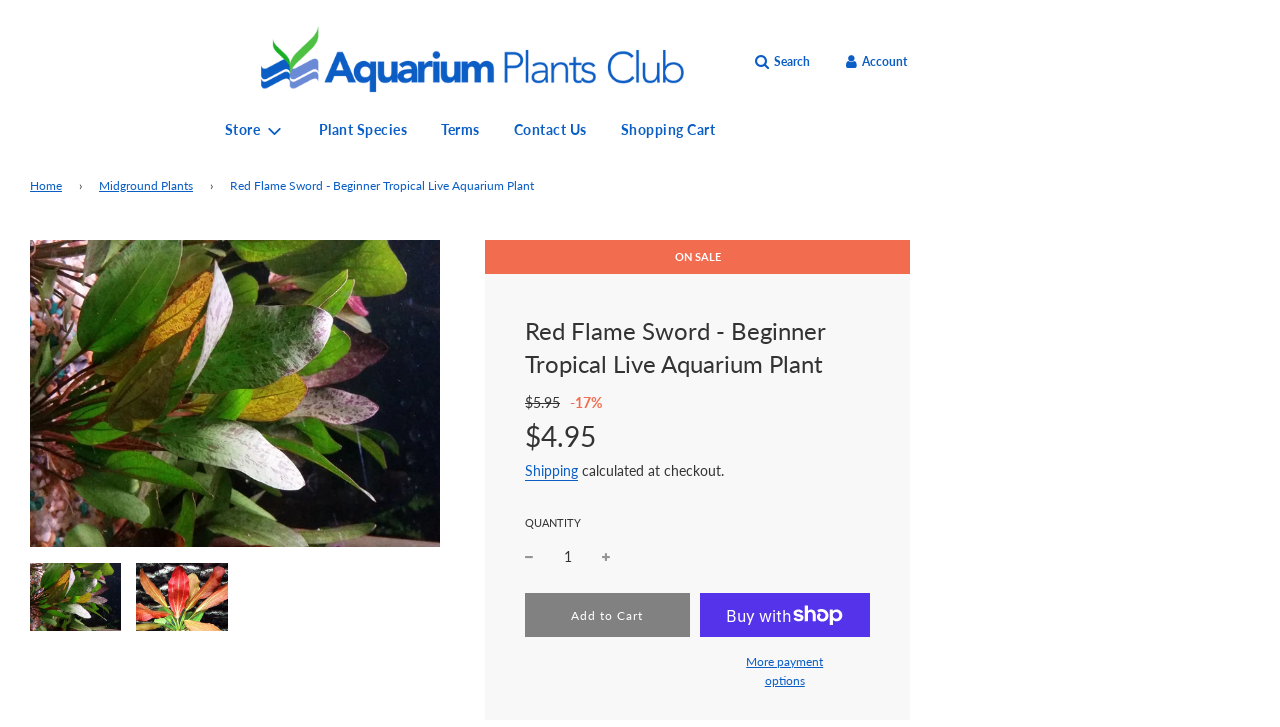

--- FILE ---
content_type: text/html; charset=utf-8
request_url: https://aquariumplants.club/collections/midground-plants/products/red-flame-sword-beginner-tropical-live-aquarium-plant
body_size: 32208
content:
<!doctype html>
<!--[if IE 8]><html class="no-js lt-ie9" lang="en"> <![endif]-->
<!--[if IE 9 ]><html class="ie9 no-js" lang="en"> <![endif]-->
<!--[if (gt IE 9)|!(IE)]><!--> <html class="no-js" lang="en"> <!--<![endif]-->
<head>
  <!-- Basic page needs ================================================== -->
  <meta charset="utf-8"><meta http-equiv="X-UA-Compatible" content="IE=edge">

  
  <link rel="shortcut icon" href="//aquariumplants.club/cdn/shop/files/Diseno_sin_titulo_23_180x180_crop_center.png?v=1626715303" type="image/png">
  <link rel="apple-touch-icon" sizes="180x180" href="//aquariumplants.club/cdn/shop/files/Diseno_sin_titulo_23_180x180_crop_center.png?v=1626715303">
  <link rel="apple-touch-icon-precomposed" sizes="180x180" href="//aquariumplants.club/cdn/shop/files/Diseno_sin_titulo_23_180x180_crop_center.png?v=1626715303">
  <link rel="icon" type="image/png" sizes="32x32" href="//aquariumplants.club/cdn/shop/files/Diseno_sin_titulo_23_32x32_crop_center.png?v=1626715303">
  <link rel="icon" type="image/png" sizes="194x194" href="//aquariumplants.club/cdn/shop/files/Diseno_sin_titulo_23_194x194_crop_center.png?v=1626715303">
  <link rel="icon" type="image/png" sizes="192x192" href="//aquariumplants.club/cdn/shop/files/Diseno_sin_titulo_23_192x192_crop_center.png?v=1626715303">
  <link rel="icon" type="image/png" sizes="16x16" href="//aquariumplants.club/cdn/shop/files/Diseno_sin_titulo_23_16x16_crop_center.png?v=1626715303">
  

  <!-- Title and description ================================================== -->
  <title>
    Red Flame Sword - Beginner Tropical Live Aquarium Plant - Aquarium Plants for Sale &ndash; aquariumplants.club
  </title>

  
  <meta name="description" content="...">
  

  <!-- Helpers ================================================== -->
  <!-- /snippets/social-meta-tags.liquid -->


<meta property="og:site_name" content="aquariumplants.club">
<meta property="og:url" content="https://aquariumplants.club/products/red-flame-sword-beginner-tropical-live-aquarium-plant">
<meta property="og:title" content="Red Flame Sword - Beginner Tropical Live Aquarium Plant">
<meta property="og:type" content="product">
<meta property="og:description" content="...">

  <meta property="og:price:amount" content="4.95">
  <meta property="og:price:currency" content="USD">

<meta property="og:image" content="http://aquariumplants.club/cdn/shop/products/redflame-1_1200x1200.jpg?v=1626116934"><meta property="og:image" content="http://aquariumplants.club/cdn/shop/products/redflame2_1200x1200.jpg?v=1626116934">
<meta property="og:image:secure_url" content="https://aquariumplants.club/cdn/shop/products/redflame-1_1200x1200.jpg?v=1626116934"><meta property="og:image:secure_url" content="https://aquariumplants.club/cdn/shop/products/redflame2_1200x1200.jpg?v=1626116934">


<meta name="twitter:card" content="summary_large_image">
<meta name="twitter:title" content="Red Flame Sword - Beginner Tropical Live Aquarium Plant">
<meta name="twitter:description" content="...">

  <link rel="canonical" href="https://aquariumplants.club/products/red-flame-sword-beginner-tropical-live-aquarium-plant"/>
  
  <meta name="viewport" content="width=device-width, initial-scale=1, maximum-scale=1, user-scalable=0"/>
  
  <meta name="theme-color" content="#0a5ec5">

  <!-- CSS ================================================== -->
  <style>
/*============================================================================
  #Typography
==============================================================================*/





@font-face {
  font-family: Lato;
  font-weight: 400;
  font-style: normal;
  font-display: swap;
  src: url("//aquariumplants.club/cdn/fonts/lato/lato_n4.c3b93d431f0091c8be23185e15c9d1fee1e971c5.woff2") format("woff2"),
       url("//aquariumplants.club/cdn/fonts/lato/lato_n4.d5c00c781efb195594fd2fd4ad04f7882949e327.woff") format("woff");
}

@font-face {
  font-family: Lato;
  font-weight: 400;
  font-style: normal;
  font-display: swap;
  src: url("//aquariumplants.club/cdn/fonts/lato/lato_n4.c3b93d431f0091c8be23185e15c9d1fee1e971c5.woff2") format("woff2"),
       url("//aquariumplants.club/cdn/fonts/lato/lato_n4.d5c00c781efb195594fd2fd4ad04f7882949e327.woff") format("woff");
}

@font-face {
  font-family: Lato;
  font-weight: 700;
  font-style: normal;
  font-display: swap;
  src: url("//aquariumplants.club/cdn/fonts/lato/lato_n7.900f219bc7337bc57a7a2151983f0a4a4d9d5dcf.woff2") format("woff2"),
       url("//aquariumplants.club/cdn/fonts/lato/lato_n7.a55c60751adcc35be7c4f8a0313f9698598612ee.woff") format("woff");
}


  @font-face {
  font-family: Lato;
  font-weight: 700;
  font-style: normal;
  font-display: swap;
  src: url("//aquariumplants.club/cdn/fonts/lato/lato_n7.900f219bc7337bc57a7a2151983f0a4a4d9d5dcf.woff2") format("woff2"),
       url("//aquariumplants.club/cdn/fonts/lato/lato_n7.a55c60751adcc35be7c4f8a0313f9698598612ee.woff") format("woff");
}




  @font-face {
  font-family: Lato;
  font-weight: 700;
  font-style: normal;
  font-display: swap;
  src: url("//aquariumplants.club/cdn/fonts/lato/lato_n7.900f219bc7337bc57a7a2151983f0a4a4d9d5dcf.woff2") format("woff2"),
       url("//aquariumplants.club/cdn/fonts/lato/lato_n7.a55c60751adcc35be7c4f8a0313f9698598612ee.woff") format("woff");
}




  @font-face {
  font-family: Lato;
  font-weight: 400;
  font-style: italic;
  font-display: swap;
  src: url("//aquariumplants.club/cdn/fonts/lato/lato_i4.09c847adc47c2fefc3368f2e241a3712168bc4b6.woff2") format("woff2"),
       url("//aquariumplants.club/cdn/fonts/lato/lato_i4.3c7d9eb6c1b0a2bf62d892c3ee4582b016d0f30c.woff") format("woff");
}




  @font-face {
  font-family: Lato;
  font-weight: 700;
  font-style: italic;
  font-display: swap;
  src: url("//aquariumplants.club/cdn/fonts/lato/lato_i7.16ba75868b37083a879b8dd9f2be44e067dfbf92.woff2") format("woff2"),
       url("//aquariumplants.club/cdn/fonts/lato/lato_i7.4c07c2b3b7e64ab516aa2f2081d2bb0366b9dce8.woff") format("woff");
}



/*============================================================================
  #General Variables
==============================================================================*/

:root {

  --font-weight-normal: 400;
  --font-weight-bold: 700;
  --font-weight-header-bold: 700;

  --header-font-stack: Lato, sans-serif;
  --header-font-weight: 400;
  --header-font-style: normal;
  --header-text-size: 28;
  --header-text-size-px: 28px;

  --header-font-case: normal;
  --header-font-size: 14;
  --header-font-size-px: 14px;

  --heading-spacing: 0px;
  --heading-font-case: normal;
  --heading-font-stack: FontDrop;

  --body-font-stack: Lato, sans-serif;
  --body-font-weight: 400;
  --body-font-style: normal;

  --navigation-font-stack: Lato, sans-serif;
  --navigation-font-weight: 700;
  --navigation-font-style: normal;

  --base-font-size-int: 14;
  --base-font-size: 14px;

  --body-font-size-12-to-em: 0.86em;
  --body-font-size-14-to-em: 1.0em;
  --body-font-size-16-to-em: 1.14em;
  --body-font-size-18-to-em: 1.29em;
  --body-font-size-20-to-em: 1.43em;
  --body-font-size-22-to-em: 1.57em;
  --body-font-size-24-to-em: 1.71em;
  --body-font-size-28-to-em: 2.0em;
  --body-font-size-36-to-em: 2.57em;

  --sale-badge-color: #f26c4f;
  --sold-out-badge-color: #0a5ec5;
  --badge-font-color: #fff;

  --primary-btn-text-color: #fff;
  --primary-btn-bg-color: #0a5ec5;
  --primary-btn-bg-color-lighten50: #d1e5fd;
  --primary-btn-bg-color-opacity50: rgba(10, 94, 197, 0.5);
  --primary-btn-bg-hover-color: #4ec142;
  --primary-btn-text-hover-color: #eeeeee;

  --button-text-case: none;
  --button-font-size: 12;
  --button-font-size-px: 12px;

  --secondary-btn-text-color: #fff;
  --secondary-btn-bg-color: #818181;
  --secondary-btn-bg-color-lighten: #b4b4b4;
  --secondary-btn-bg-hover-color: #4e4e4e;
  --secondary-btn-bg-text-hover-color: #fff;

  

  
    --alt-btn-font-style: normal;
    --alt-btn-font-weight: 400;
    

  --text-color: #333;
  --text-color-lighten5: #404040;
  --text-color-lighten70: #e6e6e6;
  --text-color-transparent05: rgba(51, 51, 51, 0.05);
  --text-color-transparent15: rgba(51, 51, 51, 0.15);
  --text-color-transparent5: rgba(51, 51, 51, 0.5);
  --text-color-transparent6: rgba(51, 51, 51, 0.6);
  --text-color-transparent7: rgba(51, 51, 51, 0.7);
  --text-color-transparent8: rgba(51, 51, 51, 0.8);

  --product-page-font-size: 24;
  --product-page-font-size-px: 24px;
  --product-page-font-case: normal;

  
  --product-page-font-weight: 500;
  

  --link-color: #0a5ec5;
  --on-sale-color: #f26c4f;

  --body-color: #fff;
  --body-color-darken10: #e6e6e6;
  --body-color-transparent00: rgba(255, 255, 255, 0);
  --body-color-transparent90: rgba(255, 255, 255, 0.9);

  --body-secondary-color: #f8f8f8;
  --body-secondary-color-transparent00: rgba(248, 248, 248, 0);
  --body-secondary-color-darken05: #ebebeb;

  --color-primary-background: #fff;
  --color-secondary-background: #f8f8f8;

  --cart-background-color: #919191;

  --border-color: rgba(51, 51, 51, 0.5);
  --border-color-darken10: #1a1a1a;

  --header-color: #fff;
  --header-color-darken5: #f2f2f2;
  --header-color-lighten5: #ffffff;

  --header-border-color: rgba(0,0,0,0);

  --announcement-text-size: 14px;
  --announcement-text-spacing: 1px;
  --announcement-text-case: none;

  
      --announcement-font-style: normal;
      --announcement-font-weight: 400;
    

  --logo-font-size: 18px;

  --overlay-header-text-color: #fff;
  --nav-text-color: #0a5ec5;
  --nav-text-hover: #4ec142;

  --color-scheme-light-background: #f1f2f3;
  --color-scheme-light-background-lighten5: #ffffff;
  --color-scheme-light-text: #414141;
  --color-scheme-light-text-transparent60: rgba(65, 65, 65, 0.6);

  --color-scheme-feature-background: #5e5e5e;
  --color-scheme-feature-background-lighten5: #6b6b6b;
  --color-scheme-feature-text: #fff;
  --color-scheme-feature-text-transparent60: rgba(255, 255, 255, 0.6);

  --homepage-sections-accent-secondary-color-transparent60: rgba(255, 255, 255, 0.6);

  --color-scheme-dark-background: #333;
  --color-scheme-dark-text: #fff;
  --color-scheme-dark-text-transparent60: rgba(255, 255, 255, 0.6);

  --filter-bg-color: rgba(51, 51, 51, 0.1);

  --color-footer-bg: #fff;
  --color-footer-bg-darken5: #f2f2f2;
  --color-footer-text: #3d9e33;
  --color-footer-text-darken10: #2e7727;
  --color-footer-border: rgba(61, 158, 51, 0.1);

  --popup-text-color: #000;
  --popup-text-color-lighten10: #1a1a1a;
  --popup-bg-color: #fff;

  --menu-drawer-color: #fff;
  --menu-drawer-color-darken5: #f2f2f2;
  --menu-drawer-text-color: #333;
  --menu-drawer-border-color: rgba(51, 51, 51, 0.1);
  --menu-drawer-text-hover-color: #9F9F9F;

  --cart-drawer-color: #fff;
  --cart-drawer-text-color: #0a5ec5;
  --cart-drawer-text-color-lighten10: #0f75f3;
  --cart-drawer-border-color: rgba(10, 94, 197, 0.5);

  --fancybox-overlay: url('//aquariumplants.club/cdn/shop/t/2/assets/fancybox_overlay.png?v=61793926319831825281626486886');

  /* Shop Pay Installments variables */
  --color-body: #f8f8f8;
  --color-bg: #f8f8f8;
}
</style>


  
  <link rel="preload" href="//aquariumplants.club/cdn/shop/t/2/assets/theme-product.min.css?v=162685044202716138861626486899" as="style">
  <link href="//aquariumplants.club/cdn/shop/t/2/assets/theme-product.min.css?v=162685044202716138861626486899" rel="stylesheet" type="text/css" media="all" />
  

  <link href="//aquariumplants.club/cdn/shop/t/2/assets/custom.css?v=153425725541078465071629572547" rel="stylesheet" type="text/css" media="all" />

  <!-- Header hook for plugins ================================================== -->
  <script>window.performance && window.performance.mark && window.performance.mark('shopify.content_for_header.start');</script><meta name="google-site-verification" content="9c7PuqJ2ZnbcG-HSE3llh58UruMDM_CNXVl9v86zTJg">
<meta id="shopify-digital-wallet" name="shopify-digital-wallet" content="/58321109173/digital_wallets/dialog">
<meta name="shopify-checkout-api-token" content="7cf98a271919a00e93fdbf4f09ed76fb">
<link rel="alternate" type="application/json+oembed" href="https://aquariumplants.club/products/red-flame-sword-beginner-tropical-live-aquarium-plant.oembed">
<script async="async" src="/checkouts/internal/preloads.js?locale=en-US"></script>
<link rel="preconnect" href="https://shop.app" crossorigin="anonymous">
<script async="async" src="https://shop.app/checkouts/internal/preloads.js?locale=en-US&shop_id=58321109173" crossorigin="anonymous"></script>
<script id="apple-pay-shop-capabilities" type="application/json">{"shopId":58321109173,"countryCode":"US","currencyCode":"USD","merchantCapabilities":["supports3DS"],"merchantId":"gid:\/\/shopify\/Shop\/58321109173","merchantName":"aquariumplants.club","requiredBillingContactFields":["postalAddress","email"],"requiredShippingContactFields":["postalAddress","email"],"shippingType":"shipping","supportedNetworks":["visa","masterCard","amex","discover","elo","jcb"],"total":{"type":"pending","label":"aquariumplants.club","amount":"1.00"},"shopifyPaymentsEnabled":true,"supportsSubscriptions":true}</script>
<script id="shopify-features" type="application/json">{"accessToken":"7cf98a271919a00e93fdbf4f09ed76fb","betas":["rich-media-storefront-analytics"],"domain":"aquariumplants.club","predictiveSearch":true,"shopId":58321109173,"locale":"en"}</script>
<script>var Shopify = Shopify || {};
Shopify.shop = "aquariumplants-club.myshopify.com";
Shopify.locale = "en";
Shopify.currency = {"active":"USD","rate":"1.0"};
Shopify.country = "US";
Shopify.theme = {"name":"Flow","id":124923674805,"schema_name":"Flow","schema_version":"17.3.7","theme_store_id":801,"role":"main"};
Shopify.theme.handle = "null";
Shopify.theme.style = {"id":null,"handle":null};
Shopify.cdnHost = "aquariumplants.club/cdn";
Shopify.routes = Shopify.routes || {};
Shopify.routes.root = "/";</script>
<script type="module">!function(o){(o.Shopify=o.Shopify||{}).modules=!0}(window);</script>
<script>!function(o){function n(){var o=[];function n(){o.push(Array.prototype.slice.apply(arguments))}return n.q=o,n}var t=o.Shopify=o.Shopify||{};t.loadFeatures=n(),t.autoloadFeatures=n()}(window);</script>
<script>
  window.ShopifyPay = window.ShopifyPay || {};
  window.ShopifyPay.apiHost = "shop.app\/pay";
  window.ShopifyPay.redirectState = null;
</script>
<script id="shop-js-analytics" type="application/json">{"pageType":"product"}</script>
<script defer="defer" async type="module" src="//aquariumplants.club/cdn/shopifycloud/shop-js/modules/v2/client.init-shop-cart-sync_BT-GjEfc.en.esm.js"></script>
<script defer="defer" async type="module" src="//aquariumplants.club/cdn/shopifycloud/shop-js/modules/v2/chunk.common_D58fp_Oc.esm.js"></script>
<script defer="defer" async type="module" src="//aquariumplants.club/cdn/shopifycloud/shop-js/modules/v2/chunk.modal_xMitdFEc.esm.js"></script>
<script type="module">
  await import("//aquariumplants.club/cdn/shopifycloud/shop-js/modules/v2/client.init-shop-cart-sync_BT-GjEfc.en.esm.js");
await import("//aquariumplants.club/cdn/shopifycloud/shop-js/modules/v2/chunk.common_D58fp_Oc.esm.js");
await import("//aquariumplants.club/cdn/shopifycloud/shop-js/modules/v2/chunk.modal_xMitdFEc.esm.js");

  window.Shopify.SignInWithShop?.initShopCartSync?.({"fedCMEnabled":true,"windoidEnabled":true});

</script>
<script defer="defer" async type="module" src="//aquariumplants.club/cdn/shopifycloud/shop-js/modules/v2/client.payment-terms_Ci9AEqFq.en.esm.js"></script>
<script defer="defer" async type="module" src="//aquariumplants.club/cdn/shopifycloud/shop-js/modules/v2/chunk.common_D58fp_Oc.esm.js"></script>
<script defer="defer" async type="module" src="//aquariumplants.club/cdn/shopifycloud/shop-js/modules/v2/chunk.modal_xMitdFEc.esm.js"></script>
<script type="module">
  await import("//aquariumplants.club/cdn/shopifycloud/shop-js/modules/v2/client.payment-terms_Ci9AEqFq.en.esm.js");
await import("//aquariumplants.club/cdn/shopifycloud/shop-js/modules/v2/chunk.common_D58fp_Oc.esm.js");
await import("//aquariumplants.club/cdn/shopifycloud/shop-js/modules/v2/chunk.modal_xMitdFEc.esm.js");

  
</script>
<script>
  window.Shopify = window.Shopify || {};
  if (!window.Shopify.featureAssets) window.Shopify.featureAssets = {};
  window.Shopify.featureAssets['shop-js'] = {"shop-cart-sync":["modules/v2/client.shop-cart-sync_DZOKe7Ll.en.esm.js","modules/v2/chunk.common_D58fp_Oc.esm.js","modules/v2/chunk.modal_xMitdFEc.esm.js"],"init-fed-cm":["modules/v2/client.init-fed-cm_B6oLuCjv.en.esm.js","modules/v2/chunk.common_D58fp_Oc.esm.js","modules/v2/chunk.modal_xMitdFEc.esm.js"],"shop-cash-offers":["modules/v2/client.shop-cash-offers_D2sdYoxE.en.esm.js","modules/v2/chunk.common_D58fp_Oc.esm.js","modules/v2/chunk.modal_xMitdFEc.esm.js"],"shop-login-button":["modules/v2/client.shop-login-button_QeVjl5Y3.en.esm.js","modules/v2/chunk.common_D58fp_Oc.esm.js","modules/v2/chunk.modal_xMitdFEc.esm.js"],"pay-button":["modules/v2/client.pay-button_DXTOsIq6.en.esm.js","modules/v2/chunk.common_D58fp_Oc.esm.js","modules/v2/chunk.modal_xMitdFEc.esm.js"],"shop-button":["modules/v2/client.shop-button_DQZHx9pm.en.esm.js","modules/v2/chunk.common_D58fp_Oc.esm.js","modules/v2/chunk.modal_xMitdFEc.esm.js"],"avatar":["modules/v2/client.avatar_BTnouDA3.en.esm.js"],"init-windoid":["modules/v2/client.init-windoid_CR1B-cfM.en.esm.js","modules/v2/chunk.common_D58fp_Oc.esm.js","modules/v2/chunk.modal_xMitdFEc.esm.js"],"init-shop-for-new-customer-accounts":["modules/v2/client.init-shop-for-new-customer-accounts_C_vY_xzh.en.esm.js","modules/v2/client.shop-login-button_QeVjl5Y3.en.esm.js","modules/v2/chunk.common_D58fp_Oc.esm.js","modules/v2/chunk.modal_xMitdFEc.esm.js"],"init-shop-email-lookup-coordinator":["modules/v2/client.init-shop-email-lookup-coordinator_BI7n9ZSv.en.esm.js","modules/v2/chunk.common_D58fp_Oc.esm.js","modules/v2/chunk.modal_xMitdFEc.esm.js"],"init-shop-cart-sync":["modules/v2/client.init-shop-cart-sync_BT-GjEfc.en.esm.js","modules/v2/chunk.common_D58fp_Oc.esm.js","modules/v2/chunk.modal_xMitdFEc.esm.js"],"shop-toast-manager":["modules/v2/client.shop-toast-manager_DiYdP3xc.en.esm.js","modules/v2/chunk.common_D58fp_Oc.esm.js","modules/v2/chunk.modal_xMitdFEc.esm.js"],"init-customer-accounts":["modules/v2/client.init-customer-accounts_D9ZNqS-Q.en.esm.js","modules/v2/client.shop-login-button_QeVjl5Y3.en.esm.js","modules/v2/chunk.common_D58fp_Oc.esm.js","modules/v2/chunk.modal_xMitdFEc.esm.js"],"init-customer-accounts-sign-up":["modules/v2/client.init-customer-accounts-sign-up_iGw4briv.en.esm.js","modules/v2/client.shop-login-button_QeVjl5Y3.en.esm.js","modules/v2/chunk.common_D58fp_Oc.esm.js","modules/v2/chunk.modal_xMitdFEc.esm.js"],"shop-follow-button":["modules/v2/client.shop-follow-button_CqMgW2wH.en.esm.js","modules/v2/chunk.common_D58fp_Oc.esm.js","modules/v2/chunk.modal_xMitdFEc.esm.js"],"checkout-modal":["modules/v2/client.checkout-modal_xHeaAweL.en.esm.js","modules/v2/chunk.common_D58fp_Oc.esm.js","modules/v2/chunk.modal_xMitdFEc.esm.js"],"shop-login":["modules/v2/client.shop-login_D91U-Q7h.en.esm.js","modules/v2/chunk.common_D58fp_Oc.esm.js","modules/v2/chunk.modal_xMitdFEc.esm.js"],"lead-capture":["modules/v2/client.lead-capture_BJmE1dJe.en.esm.js","modules/v2/chunk.common_D58fp_Oc.esm.js","modules/v2/chunk.modal_xMitdFEc.esm.js"],"payment-terms":["modules/v2/client.payment-terms_Ci9AEqFq.en.esm.js","modules/v2/chunk.common_D58fp_Oc.esm.js","modules/v2/chunk.modal_xMitdFEc.esm.js"]};
</script>
<script id="__st">var __st={"a":58321109173,"offset":-18000,"reqid":"14714ab7-6c14-4dac-9210-45a68504d6f9-1769185134","pageurl":"aquariumplants.club\/collections\/midground-plants\/products\/red-flame-sword-beginner-tropical-live-aquarium-plant","u":"70760fa377b3","p":"product","rtyp":"product","rid":6840379932853};</script>
<script>window.ShopifyPaypalV4VisibilityTracking = true;</script>
<script id="captcha-bootstrap">!function(){'use strict';const t='contact',e='account',n='new_comment',o=[[t,t],['blogs',n],['comments',n],[t,'customer']],c=[[e,'customer_login'],[e,'guest_login'],[e,'recover_customer_password'],[e,'create_customer']],r=t=>t.map((([t,e])=>`form[action*='/${t}']:not([data-nocaptcha='true']) input[name='form_type'][value='${e}']`)).join(','),a=t=>()=>t?[...document.querySelectorAll(t)].map((t=>t.form)):[];function s(){const t=[...o],e=r(t);return a(e)}const i='password',u='form_key',d=['recaptcha-v3-token','g-recaptcha-response','h-captcha-response',i],f=()=>{try{return window.sessionStorage}catch{return}},m='__shopify_v',_=t=>t.elements[u];function p(t,e,n=!1){try{const o=window.sessionStorage,c=JSON.parse(o.getItem(e)),{data:r}=function(t){const{data:e,action:n}=t;return t[m]||n?{data:e,action:n}:{data:t,action:n}}(c);for(const[e,n]of Object.entries(r))t.elements[e]&&(t.elements[e].value=n);n&&o.removeItem(e)}catch(o){console.error('form repopulation failed',{error:o})}}const l='form_type',E='cptcha';function T(t){t.dataset[E]=!0}const w=window,h=w.document,L='Shopify',v='ce_forms',y='captcha';let A=!1;((t,e)=>{const n=(g='f06e6c50-85a8-45c8-87d0-21a2b65856fe',I='https://cdn.shopify.com/shopifycloud/storefront-forms-hcaptcha/ce_storefront_forms_captcha_hcaptcha.v1.5.2.iife.js',D={infoText:'Protected by hCaptcha',privacyText:'Privacy',termsText:'Terms'},(t,e,n)=>{const o=w[L][v],c=o.bindForm;if(c)return c(t,g,e,D).then(n);var r;o.q.push([[t,g,e,D],n]),r=I,A||(h.body.append(Object.assign(h.createElement('script'),{id:'captcha-provider',async:!0,src:r})),A=!0)});var g,I,D;w[L]=w[L]||{},w[L][v]=w[L][v]||{},w[L][v].q=[],w[L][y]=w[L][y]||{},w[L][y].protect=function(t,e){n(t,void 0,e),T(t)},Object.freeze(w[L][y]),function(t,e,n,w,h,L){const[v,y,A,g]=function(t,e,n){const i=e?o:[],u=t?c:[],d=[...i,...u],f=r(d),m=r(i),_=r(d.filter((([t,e])=>n.includes(e))));return[a(f),a(m),a(_),s()]}(w,h,L),I=t=>{const e=t.target;return e instanceof HTMLFormElement?e:e&&e.form},D=t=>v().includes(t);t.addEventListener('submit',(t=>{const e=I(t);if(!e)return;const n=D(e)&&!e.dataset.hcaptchaBound&&!e.dataset.recaptchaBound,o=_(e),c=g().includes(e)&&(!o||!o.value);(n||c)&&t.preventDefault(),c&&!n&&(function(t){try{if(!f())return;!function(t){const e=f();if(!e)return;const n=_(t);if(!n)return;const o=n.value;o&&e.removeItem(o)}(t);const e=Array.from(Array(32),(()=>Math.random().toString(36)[2])).join('');!function(t,e){_(t)||t.append(Object.assign(document.createElement('input'),{type:'hidden',name:u})),t.elements[u].value=e}(t,e),function(t,e){const n=f();if(!n)return;const o=[...t.querySelectorAll(`input[type='${i}']`)].map((({name:t})=>t)),c=[...d,...o],r={};for(const[a,s]of new FormData(t).entries())c.includes(a)||(r[a]=s);n.setItem(e,JSON.stringify({[m]:1,action:t.action,data:r}))}(t,e)}catch(e){console.error('failed to persist form',e)}}(e),e.submit())}));const S=(t,e)=>{t&&!t.dataset[E]&&(n(t,e.some((e=>e===t))),T(t))};for(const o of['focusin','change'])t.addEventListener(o,(t=>{const e=I(t);D(e)&&S(e,y())}));const B=e.get('form_key'),M=e.get(l),P=B&&M;t.addEventListener('DOMContentLoaded',(()=>{const t=y();if(P)for(const e of t)e.elements[l].value===M&&p(e,B);[...new Set([...A(),...v().filter((t=>'true'===t.dataset.shopifyCaptcha))])].forEach((e=>S(e,t)))}))}(h,new URLSearchParams(w.location.search),n,t,e,['guest_login'])})(!0,!0)}();</script>
<script integrity="sha256-4kQ18oKyAcykRKYeNunJcIwy7WH5gtpwJnB7kiuLZ1E=" data-source-attribution="shopify.loadfeatures" defer="defer" src="//aquariumplants.club/cdn/shopifycloud/storefront/assets/storefront/load_feature-a0a9edcb.js" crossorigin="anonymous"></script>
<script crossorigin="anonymous" defer="defer" src="//aquariumplants.club/cdn/shopifycloud/storefront/assets/shopify_pay/storefront-65b4c6d7.js?v=20250812"></script>
<script data-source-attribution="shopify.dynamic_checkout.dynamic.init">var Shopify=Shopify||{};Shopify.PaymentButton=Shopify.PaymentButton||{isStorefrontPortableWallets:!0,init:function(){window.Shopify.PaymentButton.init=function(){};var t=document.createElement("script");t.src="https://aquariumplants.club/cdn/shopifycloud/portable-wallets/latest/portable-wallets.en.js",t.type="module",document.head.appendChild(t)}};
</script>
<script data-source-attribution="shopify.dynamic_checkout.buyer_consent">
  function portableWalletsHideBuyerConsent(e){var t=document.getElementById("shopify-buyer-consent"),n=document.getElementById("shopify-subscription-policy-button");t&&n&&(t.classList.add("hidden"),t.setAttribute("aria-hidden","true"),n.removeEventListener("click",e))}function portableWalletsShowBuyerConsent(e){var t=document.getElementById("shopify-buyer-consent"),n=document.getElementById("shopify-subscription-policy-button");t&&n&&(t.classList.remove("hidden"),t.removeAttribute("aria-hidden"),n.addEventListener("click",e))}window.Shopify?.PaymentButton&&(window.Shopify.PaymentButton.hideBuyerConsent=portableWalletsHideBuyerConsent,window.Shopify.PaymentButton.showBuyerConsent=portableWalletsShowBuyerConsent);
</script>
<script>
  function portableWalletsCleanup(e){e&&e.src&&console.error("Failed to load portable wallets script "+e.src);var t=document.querySelectorAll("shopify-accelerated-checkout .shopify-payment-button__skeleton, shopify-accelerated-checkout-cart .wallet-cart-button__skeleton"),e=document.getElementById("shopify-buyer-consent");for(let e=0;e<t.length;e++)t[e].remove();e&&e.remove()}function portableWalletsNotLoadedAsModule(e){e instanceof ErrorEvent&&"string"==typeof e.message&&e.message.includes("import.meta")&&"string"==typeof e.filename&&e.filename.includes("portable-wallets")&&(window.removeEventListener("error",portableWalletsNotLoadedAsModule),window.Shopify.PaymentButton.failedToLoad=e,"loading"===document.readyState?document.addEventListener("DOMContentLoaded",window.Shopify.PaymentButton.init):window.Shopify.PaymentButton.init())}window.addEventListener("error",portableWalletsNotLoadedAsModule);
</script>

<script type="module" src="https://aquariumplants.club/cdn/shopifycloud/portable-wallets/latest/portable-wallets.en.js" onError="portableWalletsCleanup(this)" crossorigin="anonymous"></script>
<script nomodule>
  document.addEventListener("DOMContentLoaded", portableWalletsCleanup);
</script>

<link id="shopify-accelerated-checkout-styles" rel="stylesheet" media="screen" href="https://aquariumplants.club/cdn/shopifycloud/portable-wallets/latest/accelerated-checkout-backwards-compat.css" crossorigin="anonymous">
<style id="shopify-accelerated-checkout-cart">
        #shopify-buyer-consent {
  margin-top: 1em;
  display: inline-block;
  width: 100%;
}

#shopify-buyer-consent.hidden {
  display: none;
}

#shopify-subscription-policy-button {
  background: none;
  border: none;
  padding: 0;
  text-decoration: underline;
  font-size: inherit;
  cursor: pointer;
}

#shopify-subscription-policy-button::before {
  box-shadow: none;
}

      </style>

<script>window.performance && window.performance.mark && window.performance.mark('shopify.content_for_header.end');</script>

  
  <meta name="google-site-verification" content="BIOCK3QcajJd4vQAOugLWP7Ap0zSiiIFcClAuIj6An0" />
<link href="https://monorail-edge.shopifysvc.com" rel="dns-prefetch">
<script>(function(){if ("sendBeacon" in navigator && "performance" in window) {try {var session_token_from_headers = performance.getEntriesByType('navigation')[0].serverTiming.find(x => x.name == '_s').description;} catch {var session_token_from_headers = undefined;}var session_cookie_matches = document.cookie.match(/_shopify_s=([^;]*)/);var session_token_from_cookie = session_cookie_matches && session_cookie_matches.length === 2 ? session_cookie_matches[1] : "";var session_token = session_token_from_headers || session_token_from_cookie || "";function handle_abandonment_event(e) {var entries = performance.getEntries().filter(function(entry) {return /monorail-edge.shopifysvc.com/.test(entry.name);});if (!window.abandonment_tracked && entries.length === 0) {window.abandonment_tracked = true;var currentMs = Date.now();var navigation_start = performance.timing.navigationStart;var payload = {shop_id: 58321109173,url: window.location.href,navigation_start,duration: currentMs - navigation_start,session_token,page_type: "product"};window.navigator.sendBeacon("https://monorail-edge.shopifysvc.com/v1/produce", JSON.stringify({schema_id: "online_store_buyer_site_abandonment/1.1",payload: payload,metadata: {event_created_at_ms: currentMs,event_sent_at_ms: currentMs}}));}}window.addEventListener('pagehide', handle_abandonment_event);}}());</script>
<script id="web-pixels-manager-setup">(function e(e,d,r,n,o){if(void 0===o&&(o={}),!Boolean(null===(a=null===(i=window.Shopify)||void 0===i?void 0:i.analytics)||void 0===a?void 0:a.replayQueue)){var i,a;window.Shopify=window.Shopify||{};var t=window.Shopify;t.analytics=t.analytics||{};var s=t.analytics;s.replayQueue=[],s.publish=function(e,d,r){return s.replayQueue.push([e,d,r]),!0};try{self.performance.mark("wpm:start")}catch(e){}var l=function(){var e={modern:/Edge?\/(1{2}[4-9]|1[2-9]\d|[2-9]\d{2}|\d{4,})\.\d+(\.\d+|)|Firefox\/(1{2}[4-9]|1[2-9]\d|[2-9]\d{2}|\d{4,})\.\d+(\.\d+|)|Chrom(ium|e)\/(9{2}|\d{3,})\.\d+(\.\d+|)|(Maci|X1{2}).+ Version\/(15\.\d+|(1[6-9]|[2-9]\d|\d{3,})\.\d+)([,.]\d+|)( \(\w+\)|)( Mobile\/\w+|) Safari\/|Chrome.+OPR\/(9{2}|\d{3,})\.\d+\.\d+|(CPU[ +]OS|iPhone[ +]OS|CPU[ +]iPhone|CPU IPhone OS|CPU iPad OS)[ +]+(15[._]\d+|(1[6-9]|[2-9]\d|\d{3,})[._]\d+)([._]\d+|)|Android:?[ /-](13[3-9]|1[4-9]\d|[2-9]\d{2}|\d{4,})(\.\d+|)(\.\d+|)|Android.+Firefox\/(13[5-9]|1[4-9]\d|[2-9]\d{2}|\d{4,})\.\d+(\.\d+|)|Android.+Chrom(ium|e)\/(13[3-9]|1[4-9]\d|[2-9]\d{2}|\d{4,})\.\d+(\.\d+|)|SamsungBrowser\/([2-9]\d|\d{3,})\.\d+/,legacy:/Edge?\/(1[6-9]|[2-9]\d|\d{3,})\.\d+(\.\d+|)|Firefox\/(5[4-9]|[6-9]\d|\d{3,})\.\d+(\.\d+|)|Chrom(ium|e)\/(5[1-9]|[6-9]\d|\d{3,})\.\d+(\.\d+|)([\d.]+$|.*Safari\/(?![\d.]+ Edge\/[\d.]+$))|(Maci|X1{2}).+ Version\/(10\.\d+|(1[1-9]|[2-9]\d|\d{3,})\.\d+)([,.]\d+|)( \(\w+\)|)( Mobile\/\w+|) Safari\/|Chrome.+OPR\/(3[89]|[4-9]\d|\d{3,})\.\d+\.\d+|(CPU[ +]OS|iPhone[ +]OS|CPU[ +]iPhone|CPU IPhone OS|CPU iPad OS)[ +]+(10[._]\d+|(1[1-9]|[2-9]\d|\d{3,})[._]\d+)([._]\d+|)|Android:?[ /-](13[3-9]|1[4-9]\d|[2-9]\d{2}|\d{4,})(\.\d+|)(\.\d+|)|Mobile Safari.+OPR\/([89]\d|\d{3,})\.\d+\.\d+|Android.+Firefox\/(13[5-9]|1[4-9]\d|[2-9]\d{2}|\d{4,})\.\d+(\.\d+|)|Android.+Chrom(ium|e)\/(13[3-9]|1[4-9]\d|[2-9]\d{2}|\d{4,})\.\d+(\.\d+|)|Android.+(UC? ?Browser|UCWEB|U3)[ /]?(15\.([5-9]|\d{2,})|(1[6-9]|[2-9]\d|\d{3,})\.\d+)\.\d+|SamsungBrowser\/(5\.\d+|([6-9]|\d{2,})\.\d+)|Android.+MQ{2}Browser\/(14(\.(9|\d{2,})|)|(1[5-9]|[2-9]\d|\d{3,})(\.\d+|))(\.\d+|)|K[Aa][Ii]OS\/(3\.\d+|([4-9]|\d{2,})\.\d+)(\.\d+|)/},d=e.modern,r=e.legacy,n=navigator.userAgent;return n.match(d)?"modern":n.match(r)?"legacy":"unknown"}(),u="modern"===l?"modern":"legacy",c=(null!=n?n:{modern:"",legacy:""})[u],f=function(e){return[e.baseUrl,"/wpm","/b",e.hashVersion,"modern"===e.buildTarget?"m":"l",".js"].join("")}({baseUrl:d,hashVersion:r,buildTarget:u}),m=function(e){var d=e.version,r=e.bundleTarget,n=e.surface,o=e.pageUrl,i=e.monorailEndpoint;return{emit:function(e){var a=e.status,t=e.errorMsg,s=(new Date).getTime(),l=JSON.stringify({metadata:{event_sent_at_ms:s},events:[{schema_id:"web_pixels_manager_load/3.1",payload:{version:d,bundle_target:r,page_url:o,status:a,surface:n,error_msg:t},metadata:{event_created_at_ms:s}}]});if(!i)return console&&console.warn&&console.warn("[Web Pixels Manager] No Monorail endpoint provided, skipping logging."),!1;try{return self.navigator.sendBeacon.bind(self.navigator)(i,l)}catch(e){}var u=new XMLHttpRequest;try{return u.open("POST",i,!0),u.setRequestHeader("Content-Type","text/plain"),u.send(l),!0}catch(e){return console&&console.warn&&console.warn("[Web Pixels Manager] Got an unhandled error while logging to Monorail."),!1}}}}({version:r,bundleTarget:l,surface:e.surface,pageUrl:self.location.href,monorailEndpoint:e.monorailEndpoint});try{o.browserTarget=l,function(e){var d=e.src,r=e.async,n=void 0===r||r,o=e.onload,i=e.onerror,a=e.sri,t=e.scriptDataAttributes,s=void 0===t?{}:t,l=document.createElement("script"),u=document.querySelector("head"),c=document.querySelector("body");if(l.async=n,l.src=d,a&&(l.integrity=a,l.crossOrigin="anonymous"),s)for(var f in s)if(Object.prototype.hasOwnProperty.call(s,f))try{l.dataset[f]=s[f]}catch(e){}if(o&&l.addEventListener("load",o),i&&l.addEventListener("error",i),u)u.appendChild(l);else{if(!c)throw new Error("Did not find a head or body element to append the script");c.appendChild(l)}}({src:f,async:!0,onload:function(){if(!function(){var e,d;return Boolean(null===(d=null===(e=window.Shopify)||void 0===e?void 0:e.analytics)||void 0===d?void 0:d.initialized)}()){var d=window.webPixelsManager.init(e)||void 0;if(d){var r=window.Shopify.analytics;r.replayQueue.forEach((function(e){var r=e[0],n=e[1],o=e[2];d.publishCustomEvent(r,n,o)})),r.replayQueue=[],r.publish=d.publishCustomEvent,r.visitor=d.visitor,r.initialized=!0}}},onerror:function(){return m.emit({status:"failed",errorMsg:"".concat(f," has failed to load")})},sri:function(e){var d=/^sha384-[A-Za-z0-9+/=]+$/;return"string"==typeof e&&d.test(e)}(c)?c:"",scriptDataAttributes:o}),m.emit({status:"loading"})}catch(e){m.emit({status:"failed",errorMsg:(null==e?void 0:e.message)||"Unknown error"})}}})({shopId: 58321109173,storefrontBaseUrl: "https://aquariumplants.club",extensionsBaseUrl: "https://extensions.shopifycdn.com/cdn/shopifycloud/web-pixels-manager",monorailEndpoint: "https://monorail-edge.shopifysvc.com/unstable/produce_batch",surface: "storefront-renderer",enabledBetaFlags: ["2dca8a86"],webPixelsConfigList: [{"id":"438534325","configuration":"{\"config\":\"{\\\"pixel_id\\\":\\\"G-RGQT3716L6\\\",\\\"target_country\\\":\\\"US\\\",\\\"gtag_events\\\":[{\\\"type\\\":\\\"begin_checkout\\\",\\\"action_label\\\":\\\"G-RGQT3716L6\\\"},{\\\"type\\\":\\\"search\\\",\\\"action_label\\\":\\\"G-RGQT3716L6\\\"},{\\\"type\\\":\\\"view_item\\\",\\\"action_label\\\":[\\\"G-RGQT3716L6\\\",\\\"MC-XQBXSECWNX\\\"]},{\\\"type\\\":\\\"purchase\\\",\\\"action_label\\\":[\\\"G-RGQT3716L6\\\",\\\"MC-XQBXSECWNX\\\"]},{\\\"type\\\":\\\"page_view\\\",\\\"action_label\\\":[\\\"G-RGQT3716L6\\\",\\\"MC-XQBXSECWNX\\\"]},{\\\"type\\\":\\\"add_payment_info\\\",\\\"action_label\\\":\\\"G-RGQT3716L6\\\"},{\\\"type\\\":\\\"add_to_cart\\\",\\\"action_label\\\":\\\"G-RGQT3716L6\\\"}],\\\"enable_monitoring_mode\\\":false}\"}","eventPayloadVersion":"v1","runtimeContext":"OPEN","scriptVersion":"b2a88bafab3e21179ed38636efcd8a93","type":"APP","apiClientId":1780363,"privacyPurposes":[],"dataSharingAdjustments":{"protectedCustomerApprovalScopes":["read_customer_address","read_customer_email","read_customer_name","read_customer_personal_data","read_customer_phone"]}},{"id":"74514613","eventPayloadVersion":"v1","runtimeContext":"LAX","scriptVersion":"1","type":"CUSTOM","privacyPurposes":["ANALYTICS"],"name":"Google Analytics tag (migrated)"},{"id":"shopify-app-pixel","configuration":"{}","eventPayloadVersion":"v1","runtimeContext":"STRICT","scriptVersion":"0450","apiClientId":"shopify-pixel","type":"APP","privacyPurposes":["ANALYTICS","MARKETING"]},{"id":"shopify-custom-pixel","eventPayloadVersion":"v1","runtimeContext":"LAX","scriptVersion":"0450","apiClientId":"shopify-pixel","type":"CUSTOM","privacyPurposes":["ANALYTICS","MARKETING"]}],isMerchantRequest: false,initData: {"shop":{"name":"aquariumplants.club","paymentSettings":{"currencyCode":"USD"},"myshopifyDomain":"aquariumplants-club.myshopify.com","countryCode":"US","storefrontUrl":"https:\/\/aquariumplants.club"},"customer":null,"cart":null,"checkout":null,"productVariants":[{"price":{"amount":4.95,"currencyCode":"USD"},"product":{"title":"Red Flame Sword - Beginner Tropical Live Aquarium Plant","vendor":"aquariumplants.club","id":"6840379932853","untranslatedTitle":"Red Flame Sword - Beginner Tropical Live Aquarium Plant","url":"\/products\/red-flame-sword-beginner-tropical-live-aquarium-plant","type":""},"id":"40490718298293","image":{"src":"\/\/aquariumplants.club\/cdn\/shop\/products\/redflame-1.jpg?v=1626116934"},"sku":"RED6653","title":"Default Title","untranslatedTitle":"Default Title"}],"purchasingCompany":null},},"https://aquariumplants.club/cdn","fcfee988w5aeb613cpc8e4bc33m6693e112",{"modern":"","legacy":""},{"shopId":"58321109173","storefrontBaseUrl":"https:\/\/aquariumplants.club","extensionBaseUrl":"https:\/\/extensions.shopifycdn.com\/cdn\/shopifycloud\/web-pixels-manager","surface":"storefront-renderer","enabledBetaFlags":"[\"2dca8a86\"]","isMerchantRequest":"false","hashVersion":"fcfee988w5aeb613cpc8e4bc33m6693e112","publish":"custom","events":"[[\"page_viewed\",{}],[\"product_viewed\",{\"productVariant\":{\"price\":{\"amount\":4.95,\"currencyCode\":\"USD\"},\"product\":{\"title\":\"Red Flame Sword - Beginner Tropical Live Aquarium Plant\",\"vendor\":\"aquariumplants.club\",\"id\":\"6840379932853\",\"untranslatedTitle\":\"Red Flame Sword - Beginner Tropical Live Aquarium Plant\",\"url\":\"\/products\/red-flame-sword-beginner-tropical-live-aquarium-plant\",\"type\":\"\"},\"id\":\"40490718298293\",\"image\":{\"src\":\"\/\/aquariumplants.club\/cdn\/shop\/products\/redflame-1.jpg?v=1626116934\"},\"sku\":\"RED6653\",\"title\":\"Default Title\",\"untranslatedTitle\":\"Default Title\"}}]]"});</script><script>
  window.ShopifyAnalytics = window.ShopifyAnalytics || {};
  window.ShopifyAnalytics.meta = window.ShopifyAnalytics.meta || {};
  window.ShopifyAnalytics.meta.currency = 'USD';
  var meta = {"product":{"id":6840379932853,"gid":"gid:\/\/shopify\/Product\/6840379932853","vendor":"aquariumplants.club","type":"","handle":"red-flame-sword-beginner-tropical-live-aquarium-plant","variants":[{"id":40490718298293,"price":495,"name":"Red Flame Sword - Beginner Tropical Live Aquarium Plant","public_title":null,"sku":"RED6653"}],"remote":false},"page":{"pageType":"product","resourceType":"product","resourceId":6840379932853,"requestId":"14714ab7-6c14-4dac-9210-45a68504d6f9-1769185134"}};
  for (var attr in meta) {
    window.ShopifyAnalytics.meta[attr] = meta[attr];
  }
</script>
<script class="analytics">
  (function () {
    var customDocumentWrite = function(content) {
      var jquery = null;

      if (window.jQuery) {
        jquery = window.jQuery;
      } else if (window.Checkout && window.Checkout.$) {
        jquery = window.Checkout.$;
      }

      if (jquery) {
        jquery('body').append(content);
      }
    };

    var hasLoggedConversion = function(token) {
      if (token) {
        return document.cookie.indexOf('loggedConversion=' + token) !== -1;
      }
      return false;
    }

    var setCookieIfConversion = function(token) {
      if (token) {
        var twoMonthsFromNow = new Date(Date.now());
        twoMonthsFromNow.setMonth(twoMonthsFromNow.getMonth() + 2);

        document.cookie = 'loggedConversion=' + token + '; expires=' + twoMonthsFromNow;
      }
    }

    var trekkie = window.ShopifyAnalytics.lib = window.trekkie = window.trekkie || [];
    if (trekkie.integrations) {
      return;
    }
    trekkie.methods = [
      'identify',
      'page',
      'ready',
      'track',
      'trackForm',
      'trackLink'
    ];
    trekkie.factory = function(method) {
      return function() {
        var args = Array.prototype.slice.call(arguments);
        args.unshift(method);
        trekkie.push(args);
        return trekkie;
      };
    };
    for (var i = 0; i < trekkie.methods.length; i++) {
      var key = trekkie.methods[i];
      trekkie[key] = trekkie.factory(key);
    }
    trekkie.load = function(config) {
      trekkie.config = config || {};
      trekkie.config.initialDocumentCookie = document.cookie;
      var first = document.getElementsByTagName('script')[0];
      var script = document.createElement('script');
      script.type = 'text/javascript';
      script.onerror = function(e) {
        var scriptFallback = document.createElement('script');
        scriptFallback.type = 'text/javascript';
        scriptFallback.onerror = function(error) {
                var Monorail = {
      produce: function produce(monorailDomain, schemaId, payload) {
        var currentMs = new Date().getTime();
        var event = {
          schema_id: schemaId,
          payload: payload,
          metadata: {
            event_created_at_ms: currentMs,
            event_sent_at_ms: currentMs
          }
        };
        return Monorail.sendRequest("https://" + monorailDomain + "/v1/produce", JSON.stringify(event));
      },
      sendRequest: function sendRequest(endpointUrl, payload) {
        // Try the sendBeacon API
        if (window && window.navigator && typeof window.navigator.sendBeacon === 'function' && typeof window.Blob === 'function' && !Monorail.isIos12()) {
          var blobData = new window.Blob([payload], {
            type: 'text/plain'
          });

          if (window.navigator.sendBeacon(endpointUrl, blobData)) {
            return true;
          } // sendBeacon was not successful

        } // XHR beacon

        var xhr = new XMLHttpRequest();

        try {
          xhr.open('POST', endpointUrl);
          xhr.setRequestHeader('Content-Type', 'text/plain');
          xhr.send(payload);
        } catch (e) {
          console.log(e);
        }

        return false;
      },
      isIos12: function isIos12() {
        return window.navigator.userAgent.lastIndexOf('iPhone; CPU iPhone OS 12_') !== -1 || window.navigator.userAgent.lastIndexOf('iPad; CPU OS 12_') !== -1;
      }
    };
    Monorail.produce('monorail-edge.shopifysvc.com',
      'trekkie_storefront_load_errors/1.1',
      {shop_id: 58321109173,
      theme_id: 124923674805,
      app_name: "storefront",
      context_url: window.location.href,
      source_url: "//aquariumplants.club/cdn/s/trekkie.storefront.8d95595f799fbf7e1d32231b9a28fd43b70c67d3.min.js"});

        };
        scriptFallback.async = true;
        scriptFallback.src = '//aquariumplants.club/cdn/s/trekkie.storefront.8d95595f799fbf7e1d32231b9a28fd43b70c67d3.min.js';
        first.parentNode.insertBefore(scriptFallback, first);
      };
      script.async = true;
      script.src = '//aquariumplants.club/cdn/s/trekkie.storefront.8d95595f799fbf7e1d32231b9a28fd43b70c67d3.min.js';
      first.parentNode.insertBefore(script, first);
    };
    trekkie.load(
      {"Trekkie":{"appName":"storefront","development":false,"defaultAttributes":{"shopId":58321109173,"isMerchantRequest":null,"themeId":124923674805,"themeCityHash":"15851188701177504815","contentLanguage":"en","currency":"USD","eventMetadataId":"0d15d17d-5037-4db0-81a4-f36c600bde82"},"isServerSideCookieWritingEnabled":true,"monorailRegion":"shop_domain","enabledBetaFlags":["65f19447"]},"Session Attribution":{},"S2S":{"facebookCapiEnabled":false,"source":"trekkie-storefront-renderer","apiClientId":580111}}
    );

    var loaded = false;
    trekkie.ready(function() {
      if (loaded) return;
      loaded = true;

      window.ShopifyAnalytics.lib = window.trekkie;

      var originalDocumentWrite = document.write;
      document.write = customDocumentWrite;
      try { window.ShopifyAnalytics.merchantGoogleAnalytics.call(this); } catch(error) {};
      document.write = originalDocumentWrite;

      window.ShopifyAnalytics.lib.page(null,{"pageType":"product","resourceType":"product","resourceId":6840379932853,"requestId":"14714ab7-6c14-4dac-9210-45a68504d6f9-1769185134","shopifyEmitted":true});

      var match = window.location.pathname.match(/checkouts\/(.+)\/(thank_you|post_purchase)/)
      var token = match? match[1]: undefined;
      if (!hasLoggedConversion(token)) {
        setCookieIfConversion(token);
        window.ShopifyAnalytics.lib.track("Viewed Product",{"currency":"USD","variantId":40490718298293,"productId":6840379932853,"productGid":"gid:\/\/shopify\/Product\/6840379932853","name":"Red Flame Sword - Beginner Tropical Live Aquarium Plant","price":"4.95","sku":"RED6653","brand":"aquariumplants.club","variant":null,"category":"","nonInteraction":true,"remote":false},undefined,undefined,{"shopifyEmitted":true});
      window.ShopifyAnalytics.lib.track("monorail:\/\/trekkie_storefront_viewed_product\/1.1",{"currency":"USD","variantId":40490718298293,"productId":6840379932853,"productGid":"gid:\/\/shopify\/Product\/6840379932853","name":"Red Flame Sword - Beginner Tropical Live Aquarium Plant","price":"4.95","sku":"RED6653","brand":"aquariumplants.club","variant":null,"category":"","nonInteraction":true,"remote":false,"referer":"https:\/\/aquariumplants.club\/collections\/midground-plants\/products\/red-flame-sword-beginner-tropical-live-aquarium-plant"});
      }
    });


        var eventsListenerScript = document.createElement('script');
        eventsListenerScript.async = true;
        eventsListenerScript.src = "//aquariumplants.club/cdn/shopifycloud/storefront/assets/shop_events_listener-3da45d37.js";
        document.getElementsByTagName('head')[0].appendChild(eventsListenerScript);

})();</script>
  <script>
  if (!window.ga || (window.ga && typeof window.ga !== 'function')) {
    window.ga = function ga() {
      (window.ga.q = window.ga.q || []).push(arguments);
      if (window.Shopify && window.Shopify.analytics && typeof window.Shopify.analytics.publish === 'function') {
        window.Shopify.analytics.publish("ga_stub_called", {}, {sendTo: "google_osp_migration"});
      }
      console.error("Shopify's Google Analytics stub called with:", Array.from(arguments), "\nSee https://help.shopify.com/manual/promoting-marketing/pixels/pixel-migration#google for more information.");
    };
    if (window.Shopify && window.Shopify.analytics && typeof window.Shopify.analytics.publish === 'function') {
      window.Shopify.analytics.publish("ga_stub_initialized", {}, {sendTo: "google_osp_migration"});
    }
  }
</script>
<script
  defer
  src="https://aquariumplants.club/cdn/shopifycloud/perf-kit/shopify-perf-kit-3.0.4.min.js"
  data-application="storefront-renderer"
  data-shop-id="58321109173"
  data-render-region="gcp-us-central1"
  data-page-type="product"
  data-theme-instance-id="124923674805"
  data-theme-name="Flow"
  data-theme-version="17.3.7"
  data-monorail-region="shop_domain"
  data-resource-timing-sampling-rate="10"
  data-shs="true"
  data-shs-beacon="true"
  data-shs-export-with-fetch="true"
  data-shs-logs-sample-rate="1"
  data-shs-beacon-endpoint="https://aquariumplants.club/api/collect"
></script>
</head>


<body id="red-flame-sword-beginner-tropical-live-aquarium-plant-aquarium-plants-for-sale" class="template-product page-fade white--match ">
  <script>
    var classList = document.documentElement.classList;
    classList.add('supports-js')
    classList.add('js');
    classList.remove('no-js');
    
  </script>

  
  <div class="right-drawer-vue">
  
  <wetheme-right-drawer
    search-url="/search/suggest.json"
    login-url="https://aquariumplants.club/customer_authentication/redirect?locale=en&region_country=US"
    is-predictive="true"
    search-products="true"
    search-pages="true"
    search-articles="false"
    search-collections="false"
  >
  </wetheme-right-drawer>
</div>
<script type="text/x-template" id="wetheme-right-drawer-template">
  <div>
    <transition name="drawer-right">
      <div class="drawer drawer--right drawer--cart" v-if="isOpen" ref="drawerRight">
        <div class="drawer__header sitewide--title-wrapper">
          <div class="drawer__close js-drawer-close">
            <button type="button" class="icon-fallback-text" ref="drawerClose" v-on:click="close">
              <span class="fallback-text">Close Cart</span>
            </button>
          </div>
          <input ref="drawerFocus" tabindex="-1" aria-hidden="true" class="sr-only" />
          <div class="drawer__title h2 page--title">
            <span v-if="type === 'cart'"">Shopping Cart</span>
            <span class="sr-only" v-if="type === 'shop-now'">Quick view</span>
            <span v-if="type === 'login'">Login</span>
            <span v-if="type === 'search'">Search</span>
          </div>
        </div>

        <div id="CartContainer" v-if="type === 'cart'">
          <form action="/cart" method="post" novalidate class="cart ajaxcart" v-if="cart">
            <p class="empty-cart" v-if="cart.item_count === 0">Your cart is currently empty.</p>

            <div class="ajaxcart__inner" v-if="cart.item_count > 0">
            <div class="ajaxcart__inner_in">
              <span v-if="cart.total_discount > 0" class="hide auto-discount--active"></span>
              <div class="ajaxcart__product" v-for="(item, index) in cart.items" :key="index + item.id">
                <div class="ajaxcart__row" v-bind:data-line="index + 1"
                  v-bind:class="{ 'is-loading': index + 1 === lineQuantityUpdating }"
                >
                  <div class="grid display-table">
                    <div class="grid__item small--one-whole medium--one-quarter large--one-quarter medium--display-table-cell">
                      <a v-bind:href="item.url" class="ajaxcart__product-image">
                        <img
                          src="#"
                          alt=""
                          v-responsive="item.image"
                          v-bind:alt="item.featured_image_alt"
                          v-if="item.image"
                        />
                        <img v-if="!item.image" src="//cdn.shopify.com/s/assets/admin/no-image-medium-cc9732cb976dd349a0df1d39816fbcc7.gif" alt="" v-bind:alt="item.product_title" />
                      </a>
                    </div>
                    <div class="grid__item small--one-whole medium--three-quarters large--three-quarters medium--display-table-cell">
                      <p>
                        <a v-bind:href="item.url" class="ajaxcart__product-name" v-text="item.product_title"></a>
                        <span class="ajaxcart__product-meta" v-if="item.variant_title != 'Default Title'" v-text="item.variant_title"></span>
                        <span class="ajaxcart__product-meta" v-if="item.selling_plan_allocation" v-text="item.selling_plan_allocation.selling_plan.name"></span>
                        <span class="ajaxcart__product-meta" v-for="(item, key, index) in item.properties " :key="index">
                          <span v-text="key"></span>: <span v-text="item"></span>
                        </span>
                        
                      </p>
                      <div class="text-center">
                        <s>
                          <span class="ajaxcart-item__price-strikethrough"
                            v-if="item.compare_at_price > 0 && item.original_price < item.compare_at_price"
                            v-money="item.compare_at_price"
                          >
                          
                          </span>
                        </s>

                        <span v-if="item.compare_at_price > 0 && item.original_price < item.compare_at_price" class="hide line-item__compare-at-price" v-text="item.compare_at_price * item.quantity"></span>
                        <span class="has--discount hide" v-text="item.original_price" v-if="item.compare_at_price > 0 && item.original_price < item.compare_at_price"></span>
                        <span class="price-no--discount hide" v-text="item.original_price * item.quantity" v-if="!item.compare_at_price"></span>

                        <span class="ajaxcart-item__price" v-money="item.original_price"></span><span class="cart-compare-price--with-value" v-if="item.compare_at_price > 0 && item.original_price < item.compare_at_price">
                            <span class="discount--sale-color"> -<span class="discount--sale-color" v-text="Math.round((item.compare_at_price - item.original_price) / item.compare_at_price * 100)"></span>%</span>
                            
                          </span><div class="unit-price" v-if="item.unit_price_measurement_price">
                          (<span class="unit-price__price" v-money="item.unit_price_measurement_price"></span>
                          <span> / </span>
                          <span class="unit-price__ref-value" v-text="item.unit_price_measurement_value"></span>
                          <span class="unit-price__ref-unit" v-text="item.unit_price_measurement_unit"></span>)
                        </div>
                      </div>

                      <ul class="ajaxcart-item__discounts" aria-label="Discount">
                        <li class="ajaxcart-item__discount" v-if="item.line_level_discount_allocations.amount > 0">
                          <span class="hide auto-discount--price" v-text="item.line_level_discount_allocations.amount"></span>
                          <span class="ajaxcart-item__discount_title" v-text="item.line_level_discount_allocations.title"></span>
                          <span class="ajaxcart-item__discount_money">- <span v-money="item.line_level_discount_allocations.amount"></span></span>
                        </li>
                      </ul>

                      <div class="grid--full text-center ajaxcart__quantity-wrapper">
                        <div class="grid__item">
                          <div class="ajaxcart__qty">
                            <button
                              type="button"
                              class="ajaxcart__qty-adjust ajaxcart__qty--minus icon-fallback-text"
                              v-on:click="setQuantity(index + 1, item.quantity - 1); setSubtotal();"
                              v-if="!isGiftwrapProduct(item)"
                            >
                              <i class="fa fa-minus" aria-hidden="true"></i>
                              <span class="fallback-text">&minus;</span>
                            </button>
                            <input
                              type="text"
                              name="updates[]"
                              class="ajaxcart__qty-num"
                              v-bind:value="item.quantity"
                              min="0"
                              aria-label="quantity"
                              pattern="[0-9]*"
                              v-on:change="setQuantity(index + 1, parseInt($event.target.value, 10)); setSubtotal();"
                              :disabled="isGiftwrapProduct(item)"
                            />
                            <button
                              type="button"
                              class="ajaxcart__qty-adjust ajaxcart__qty--plus icon-fallback-text"
                              v-on:click="setQuantity(index + 1, item.quantity + 1); setSubtotal();"
                              v-if="!isGiftwrapProduct(item)"
                            >
                              <i class="fa fa-plus" aria-hidden="true"></i>
                              <span class="fallback-text">+</span>
                            </button>
                          </div>
                        </div>
                      </div>

                      <button
                        type="button"
                        class="ajaxcart__qty-remove"
                        v-on:click="setQuantity(index + 1, 0); setSubtotal();"
                        v-if="!isGiftwrapProduct(item)"
                      >
                        Remove
                      </button>

                    </div>
                  </div>
                </div>
              </div>
              </div>

              <div class="ajaxcart__footer-wrapper">
                
                

                <div class="ajaxcart__footer">
                  <div class="grid--full">

                    <div class="grid__item ajaxcart__subtotal_header">
                      <p>Subtotal</p>
                    </div>

                    <span v-for="(item, index) in cart.items" v-if="item.compare_at_price > 0" class="cart__compare-total hide"></span>
                    <s><span v-for="(item, index) in cart.items" v-if="item.compare_at_price > 0" class="line__compare_price ajaxcart__price-strikeout text-center"></span></s><span v-for="(item, index) in cart.items" v-if="item.compare_at_price > 0" class="cart-compare-price--with-value percentage discount--sale-color">
                      </span><ul class="grid__item ajaxcart-item__discounts" style="margin: 0" v-for="cartItem in cart.items">
                      <li class="ajaxcart-item__discount" v-if="cartItem.line_level_discount_allocations.amount > 0">
                        <span class="ajaxcart-item__discount_title" v-text="cartItem.line_level_discount_allocations.title"></span>
                        <span class="ajaxcart-item__discount_money">- <span v-money="cartItem.line_level_discount_allocations.amount"></span></span>
                      </li>
                    </ul>

                    <p class="hide cart__total" v-text="cart.total_price"></p>
                    <div class="grid__item ajaxcart__subtotal">
                      <p v-money="cart.total_price"></p>
                    </div>
                  </div>

                  <div class="cart__shipping rte"><p class="text-center">Taxes and <a href="/policies/shipping-policy">shipping</a> calculated at checkout
</p>
                  </div>

                  <button type="submit" class="cart__checkout" name="checkout">
                    Check Out
                  </button>

                  
                    <div class="additional-checkout-buttons additional-checkout-buttons--vertical">
                      <div class="dynamic-checkout__content" id="dynamic-checkout-cart" data-shopify="dynamic-checkout-cart"> <shopify-accelerated-checkout-cart wallet-configs="[{&quot;supports_subs&quot;:true,&quot;supports_def_opts&quot;:false,&quot;name&quot;:&quot;shop_pay&quot;,&quot;wallet_params&quot;:{&quot;shopId&quot;:58321109173,&quot;merchantName&quot;:&quot;aquariumplants.club&quot;,&quot;personalized&quot;:true}}]" access-token="7cf98a271919a00e93fdbf4f09ed76fb" buyer-country="US" buyer-locale="en" buyer-currency="USD" shop-id="58321109173" cart-id="b35a9d0bb47e4f5bca899f43c4d90673" enabled-flags="[&quot;ae0f5bf6&quot;]" > <div class="wallet-button-wrapper"> <ul class='wallet-cart-grid wallet-cart-grid--skeleton' role="list" data-shopify-buttoncontainer="true"> <li data-testid='grid-cell' class='wallet-cart-button-container'><div class='wallet-cart-button wallet-cart-button__skeleton' role='button' disabled aria-hidden='true'>&nbsp</div></li> </ul> </div> </shopify-accelerated-checkout-cart> <small id="shopify-buyer-consent" class="hidden" aria-hidden="true" data-consent-type="subscription"> One or more of the items in your cart is a recurring or deferred purchase. By continuing, I agree to the <span id="shopify-subscription-policy-button">cancellation policy</span> and authorize you to charge my payment method at the prices, frequency and dates listed on this page until my order is fulfilled or I cancel, if permitted. </small> </div>
                    </div>
                  
                </div>
              </div>
            </div>
          </form>
        </div>
        
        <div class="grid--full i_grid" v-if="cart.item_count === 0">
        <div class="i__head">Best Sellers</div>
  		
          <div class="grid__item i__grid_item">
			<div class="i_main__wrap">
              <img src="//aquariumplants.club/cdn/shop/products/4packamazon2016_8c8da11e-e1e8-409a-b3be-f7ee3a86707a_300x.jpg?v=1626117154">
              <div class="i__wrap">
                <div class="i_title"><a href="/products/easy-live-aquarium-plants-package-4-kinds-anacharis-amazon-and-more">Easy Live Aquarium Plants Package - 4 Kinds - Anacharis, Amazon and more!</a></div>
                <div class="i_price">$14.99</div>
                <div class="quick-add-wrapper is-singular">
                <form method="post" action="/cart/add" id="CollectionAddToCartForm" accept-charset="UTF-8" class="shopify-product-form" enctype="multipart/form-data" onsubmit="onSubmit(event,this)"><input type="hidden" name="form_type" value="product" /><input type="hidden" name="utf8" value="✓" />
                  <input type="hidden" name="id" value="40490728423605" />
                  <button class="quick-add-button" type="submit" tabindex="0">Add to Cart</button>
                <input type="hidden" name="product-id" value="6840384323765" /></form>
                </div>
              </div>
  			</div>
          </div>
		
  		</div>
        
        <div class="drawer--iwt">
        <img class="diwt-img" src="//aquariumplants.club/cdn/shop/files/foregroundplants_1024x1024.jpg?v=1626116503">
		<div class="diwt-text"><p>Aquarium Plants Bundle Sale<br/><a href="/collections/live-aquatic-plants" target="_blank" title="Plant Bundles">Explore</a></p></div>
  		</div>

        <div id="ShopNowContainer" v-if="type === 'shop-now'">
          <div ref="shopNowContent"></div>
        </div>

        <div id="SearchContainer" v-if="type === 'search'">
          <div class="search-drawer">
            <div class="input-group">
              <span class="input-group-btn">
                <button type="submit" class="btn icon-fallback-text" v-on:click="onSearchSubmit" tabindex="0">
                  <i class="fa fa-search"></i>
                  <span class="fallback-text">Search</span>
                </button>
              </span>
              <div class="search-input-group">
                <input
                  type="search" name="q" id="search-input" placeholder="Search our store"
                  class="input-group-field" aria-label="Search our store" autocomplete="off" autocorrect="off" spellcheck="false" ref="searchText"
                  v-model="searchQuery" @keydown.enter="onSearchSubmit"
                />
                <div class="search-drawer--clear" v-if="searchQuery.length > 0" v-on:click="clearSearchInput" tabindex="0">
                  <span class="search-drawer--clear-icon"></span>
                </div>
              </div>
            </div>
            <div class="wrapper">
              <div id="search-results" class="grid-uniform">
                <div v-if="searching" class="search-loading">
                  <i class="fa fa-circle-o-notch fa-spin fa-fw"></i><span class="sr-only">loading...</span>
                </div>
                <div v-text="searchSummary" v-if="!searching"></div>
                <div class="search-results__meta top" v-if="searchHasResults">
                  <div class="search-results__meta-view-all"><a id="search-show-more" v-bind:href="searchPageUrlWithQuery" class="btn">View all results</a></div>
                </div>
                <div class="" v-for="group in searchGroups" v-if="!searching">
                  <h2 v-text="group.name" v-if="group.results.length"></h2>
                  <div class="indiv-search-listing-grid" v-for="result in group.results">
                    <div class="grid">
                      <div class="grid__item large--one-fifth live-search--image" v-if="result.featured_image">
                        <a v-bind:href="result.url" v-bind:title="result.title">
                          <span v-if="result.featured_image.url">
                            <img
                              class="lazyload"
                              v-bind:src="result.featured_image.url"
                              v-bind:alt="result.featured_image.alt"
                            />
                          </span>
                        </a>
                      </div>
                      <div class="grid__item line-search-content" :class="(result.image || result.featured_image) ? 'large--four-fifths' : 'large--one-whole'">
                        
                        <h5>
                          <a v-bind:href="result.url" v-text="result.title"></a>
                        </h5>
                        <div v-if="!result.available && group.name == 'Products'">Sold Out</div>
                        
                      </div>
                    </div>
                    <span class="search-drawer-separator" v-if="group.results.length"><hr /></span>
                  </div>
                </div>
                <div class="search-results__meta bottom" v-if="searchHasResults">
                  <div class="search-results__meta-view-all"><a id="search-show-more" v-bind:href="searchPageUrlWithQuery" class="btn">View all results</a></div>
                </div>
              </div>
            </div>
          </div>
        </div>

        <div id="LogInContainer" v-if="type === 'login'">
          <div ref="loginContent"></div>
        </div>
      </div>
    </transition>
  </div>
</script>


  <div id="DrawerOverlay" class="drawer-overlay"></div>
  <div class="content_for_layout__wrap">
    <div class="content_for_layout_body">
      <div id="PageContainer" data-cart-action="drawer">
        <div id="shopify-section-announcement-bar" class="shopify-section">


  


</div>

        <div id="shopify-section-header" class="shopify-section header-section">



























<div
  class="header-section--wrapper collection-image-enabled"
  data-wetheme-section-type="header" data-wetheme-section-id="header"
  data-header-sticky="true"
>
  <div id="NavDrawerOverlay" class="drawer-overlay"></div>
  <div id="NavDrawer" class="drawer drawer--left">

    <div class="mobile-nav__logo-title">
      <div class="mobile-nav__grow">
        
          
            
            
            <a href="/" itemprop="url">
              






<div style="" class="lazyload-wrapper">

<noscript>
    <img
        class=""
        src="//aquariumplants.club/cdn/shop/files/logo_1000x1000.png?v=1626193088"
        data-sizes="auto"
        
            alt="aquariumplants.club"
        
        itemprop="logo"
    />
</noscript>

<img
    class="lazyload "
    src="//aquariumplants.club/cdn/shop/files/logo_150x.png?v=1626193088"
    data-src="//aquariumplants.club/cdn/shop/files/logo_{width}.png?v=1626193088"
    data-sizes="auto"
    
    data-aspectratio="6.083650190114068"
    
    style="max-width: 1600px; max-height: 263px; width: 230px; max-width: 100%;"
    itemprop="logo"
    
        alt="aquariumplants.club"
    
/>

</div>

            </a>
          
        
      </div>
      <a class="mobile-menu--close-btn" tabindex="0"></a>
    </div>

    <!-- begin mobile-nav -->
    <ul class="mobile-nav">
      
      
        
          <li class="mobile-nav__item" aria-haspopup="true">
            <div class="mobile-nav__has-sublist">
              <a href="/collections/live-aquarium-plants" class="mobile-nav__link">Store</a>
              <div class="mobile-nav__toggle">
                <button type="button" class="icon-fallback-text mobile-nav__toggle-open">
                  <i class="icon-arrow-right" aria-hidden="true"></i>
                  <span class="fallback-text">See more</span>
                </button>
                <button type="button" class="icon-fallback-text mobile-nav__toggle-close">
                  <i class="icon-arrow-down" aria-hidden="true"></i>
                  <span class="fallback-text">"Close Cart"</span>
                </button>
              </div>
            </div>
            <ul class="mobile-nav__sublist">
              
                
                  <li class="mobile-nav__item ">
                    <a href="/collections/live-aquarium-plants" class="mobile-nav__link">All Aquarium Plants</a>
                  </li>
                
              
                
                  <li class="mobile-nav__item ">
                    <a href="/collections/anubias" class="mobile-nav__link">Anubias</a>
                  </li>
                
              
                
                  <li class="mobile-nav__item ">
                    <a href="/collections/aquariums" class="mobile-nav__link">Aquariums</a>
                  </li>
                
              
                
                  <li class="mobile-nav__item ">
                    <a href="/collections/aquascape-tools" class="mobile-nav__link">Aquascape Tools</a>
                  </li>
                
              
                
                  <li class="mobile-nav__item ">
                    <a href="/collections/background-plants" class="mobile-nav__link">Background Plants</a>
                  </li>
                
              
                
                  <li class="mobile-nav__item ">
                    <a href="/collections/bulbs" class="mobile-nav__link">Bulbs</a>
                  </li>
                
              
                
                  <li class="mobile-nav__item ">
                    <a href="/collections/co2-supplies" class="mobile-nav__link">CO2 Supplies</a>
                  </li>
                
              
                
                  <li class="mobile-nav__item ">
                    <a href="/collections/co2-systems" class="mobile-nav__link">CO2 Systems</a>
                  </li>
                
              
                
                  <li class="mobile-nav__item ">
                    <a href="/collections/crayfish" class="mobile-nav__link">Crayfish</a>
                  </li>
                
              
                
                  <li class="mobile-nav__item ">
                    <a href="/collections/foreground-plants" class="mobile-nav__link">Foreground Plants</a>
                  </li>
                
              
                
                  <li class="mobile-nav__item ">
                    <a href="/collections/java-fern" class="mobile-nav__link">Java Fern</a>
                  </li>
                
              
                
                  <li class="mobile-nav__item ">
                    <a href="/collections/mealworms" class="mobile-nav__link">Mealworms</a>
                  </li>
                
              
                
                  <li class="mobile-nav__item  mobile-nav__item--active">
                    <a href="/collections/midground-plants" class="mobile-nav__link">Midground Plants</a>
                  </li>
                
              
                
                  <li class="mobile-nav__item ">
                    <a href="/collections/live-aquatic-plants" class="mobile-nav__link">Plant Bundles</a>
                  </li>
                
              
                
                  <li class="mobile-nav__item ">
                    <a href="/collections/plant-food" class="mobile-nav__link">Plant Food</a>
                  </li>
                
              
                
                  <li class="mobile-nav__item ">
                    <a href="/collections/plant-mats" class="mobile-nav__link">Plant Mats</a>
                  </li>
                
              
                
                  <li class="mobile-nav__item ">
                    <a href="/collections/live-pond-plants" class="mobile-nav__link">Pond Plants</a>
                  </li>
                
              
                
                  <li class="mobile-nav__item ">
                    <a href="/collections/potted-plants" class="mobile-nav__link">Potted Plants</a>
                  </li>
                
              
                
                  <li class="mobile-nav__item ">
                    <a href="/collections/red-plants" class="mobile-nav__link">Red Plants</a>
                  </li>
                
              
                
                  <li class="mobile-nav__item ">
                    <a href="/collections/shrimps" class="mobile-nav__link">Shrimps</a>
                  </li>
                
              
                
                  <li class="mobile-nav__item ">
                    <a href="/collections/snails" class="mobile-nav__link">Snails</a>
                  </li>
                
              
                
                  <li class="mobile-nav__item ">
                    <a href="/collections/sword-plants" class="mobile-nav__link">Sword Plants</a>
                  </li>
                
              
                
                  <li class="mobile-nav__item ">
                    <a href="/collections/tissue-cultured" class="mobile-nav__link">Tissue Cultured</a>
                  </li>
                
              
                
                  <li class="mobile-nav__item ">
                    <a href="/collections/vallisnerias" class="mobile-nav__link">Vallisnerias</a>
                  </li>
                
              
                
                  <li class="mobile-nav__item ">
                    <a href="/collections/wood" class="mobile-nav__link">Wood</a>
                  </li>
                
              
                
                  <li class="mobile-nav__item ">
                    <a href="/products/gift-card" class="mobile-nav__link">Gift Cards</a>
                  </li>
                
              
            </ul>
          </li>
        
      
        
          <li class="mobile-nav__item">
            <a href="/pages/plant-species" class="mobile-nav__link">Plant Species</a>
          </li>
        
      
        
          <li class="mobile-nav__item">
            <a href="/policies/terms-of-service" class="mobile-nav__link">Terms</a>
          </li>
        
      
        
          <li class="mobile-nav__item">
            <a href="/pages/contact-us" class="mobile-nav__link">Contact Us</a>
          </li>
        
      
        
          <li class="mobile-nav__item">
            <a href="https://aquariumplants-club.myshopify.com/cart" class="mobile-nav__link">Shopping Cart</a>
          </li>
        
      


    </ul>

    
    
      <span class="mobile-nav-header">Account</span>
      <ul class="mobile-nav">
        
          <li class="mobile-nav__item">
            <a href="https://aquariumplants.club/customer_authentication/redirect?locale=en&amp;region_country=US" id="customer_login_link">Log in</a>
          </li>
          <li class="mobile-nav__item">
            <a href="https://shopify.com/58321109173/account?locale=en" id="customer_register_link">Create account</a>
          </li>
        
      </ul>
    
    <!-- //mobile-nav -->
  </div>

  

  

  

  

  <header class="site-header medium--hide small--hide logo_above">
    <div class="site-header__wrapper site-header__wrapper--logo-above site-header__wrapper--with-menu">
      <div class="site-header__wrapper__left">
        
          
  <form method="post" action="/localization" id="localization_form" accept-charset="UTF-8" class="localization-selector-form localization-selector-form-autosubmit" enctype="multipart/form-data"><input type="hidden" name="form_type" value="localization" /><input type="hidden" name="utf8" value="✓" /><input type="hidden" name="_method" value="put" /><input type="hidden" name="return_to" value="/collections/midground-plants/products/red-flame-sword-beginner-tropical-live-aquarium-plant" /></form>

        
      </div>

      <div class="site-header__wrapper__center">
        
          
    <div class="site-header__logowrapper">
      
        <div class="site-header__logo h1 site-title" itemscope itemtype="http://schema.org/Organization">
      

        
    
      <a href="/" itemprop="url" class="site-header__logo-image">
        
        
        






<div style="" class="lazyload-wrapper">

<noscript>
    <img
        class=""
        src="//aquariumplants.club/cdn/shop/files/logo_1000x1000.png?v=1626193088"
        data-sizes="auto"
        
            alt="aquariumplants.club"
        
        itemprop="logo"
    />
</noscript>

<img
    class="lazyload "
    src="//aquariumplants.club/cdn/shop/files/logo_150x.png?v=1626193088"
    data-src="//aquariumplants.club/cdn/shop/files/logo_{width}.png?v=1626193088"
    data-sizes="auto"
    
    data-aspectratio="6.083650190114068"
    
    style="max-width: 1600px; max-height: 263px; width: 440px"
    itemprop="logo"
    
        alt="aquariumplants.club"
    
/>

</div>

      </a>
    
  

        
    
  

      
        </div>
      
    </div>
  
        
      </div>

      <div class="site-header__wrapper__right top-links">
        

        
  <ul class="site-header__links top-links--icon-links">
    
      <li>
        <a href="/search" class="search-button">
          <i class="fa fa-search fa-lg"></i>
          <span class="header--supporting-text">Search</span>
        </a>
      </li>
    

    
      
        <li>
          <a href="https://aquariumplants.club/customer_authentication/redirect?locale=en&region_country=US" title="Log in" class="log-in-button">
            <i class="fa fa-user fa-lg"></i>
            <span class="header--supporting-text">Account</span>
          </a>
        </li>
      
    

    <li>
      <a href="/cart" id="my-link" class="site-header__cart-toggle js-drawer-open-right-link" aria-controls="CartDrawer" aria-expanded="false">
        <i class="fa fa-shopping-cart fa-lg"></i>
        
          <span class="header--supporting-text">Cart
            
                <span class="cart-item-count-header cart-item-count-header--has-label cart-item-count-header--quantity hide">0</span>
              
          </span>
        
      </a>
    </li>
  </ul>

      </div>
    </div>

    
      <div class="site-header__nav-standalone">
        
    <div class="site-header__nav top-links" id="top_links_wrapper">
      <ul class="site-nav  mega-menu-wrapper" id="AccessibleNav" role="navigation">
        










<li class="site-nav--has-dropdown " aria-haspopup="true">
  <a href="/collections/live-aquarium-plants" class="site-nav__link">
    <div class="site-nav--link-wrapper">
      <span class="site-nav--link-text">
        Store
      </span>
      <span class="icon-dropdown">
        <svg xmlns="http://www.w3.org/2000/svg" width="21.0" height="21.0" viewBox="0 0 24 24" fill="none" stroke="currentColor" stroke-width="2" stroke-linecap="round" stroke-linejoin="round" class="feather feather-chevron-down"><polyline points="6 9 12 15 18 9"></polyline></svg>
      </span>
    </div>
  </a>

  <ul class="site-nav__dropdown standard-dropdown converted_column">
    
    
    
    
    <div class="converted_column__item">
    <li>
      <a href="/collections/live-aquarium-plants" class="site-nav__link">All Aquarium Plants</a>
    </li>
    
    
    
    
    
    
    <li>
      <a href="/collections/anubias" class="site-nav__link">Anubias</a>
    </li>
    
    
    
    
    
    
    <li>
      <a href="/collections/aquariums" class="site-nav__link">Aquariums</a>
    </li>
    
    
    
    
    
    
    <li>
      <a href="/collections/aquascape-tools" class="site-nav__link">Aquascape Tools</a>
    </li>
    </div>
    
    
    
    
    <div class="converted_column__item">
    <li>
      <a href="/collections/background-plants" class="site-nav__link">Background Plants</a>
    </li>
    
    
    
    
    
    
    <li>
      <a href="/collections/bulbs" class="site-nav__link">Bulbs</a>
    </li>
    
    
    
    
    
    
    <li>
      <a href="/collections/co2-supplies" class="site-nav__link">CO2 Supplies</a>
    </li>
    
    
    
    
    
    
    <li>
      <a href="/collections/co2-systems" class="site-nav__link">CO2 Systems</a>
    </li>
    </div>
    
    
    
    
    <div class="converted_column__item">
    <li>
      <a href="/collections/crayfish" class="site-nav__link">Crayfish</a>
    </li>
    
    
    
    
    
    
    <li>
      <a href="/collections/foreground-plants" class="site-nav__link">Foreground Plants</a>
    </li>
    
    
    
    
    
    
    <li>
      <a href="/collections/java-fern" class="site-nav__link">Java Fern</a>
    </li>
    
    
    
    
    
    
    <li>
      <a href="/collections/mealworms" class="site-nav__link">Mealworms</a>
    </li>
    </div>
    
    
    
    
    <div class="converted_column__item">
    <li>
      <a href="/collections/midground-plants" class="site-nav__link">Midground Plants</a>
    </li>
    
    
    
    
    
    
    <li>
      <a href="/collections/live-aquatic-plants" class="site-nav__link">Plant Bundles</a>
    </li>
    
    
    
    
    
    
    <li>
      <a href="/collections/plant-food" class="site-nav__link">Plant Food</a>
    </li>
    
    
    
    
    
    
    <li>
      <a href="/collections/plant-mats" class="site-nav__link">Plant Mats</a>
    </li>
    </div>
    
    
    
    
    <div class="converted_column__item">
    <li>
      <a href="/collections/live-pond-plants" class="site-nav__link">Pond Plants</a>
    </li>
    
    
    
    
    
    
    <li>
      <a href="/collections/potted-plants" class="site-nav__link">Potted Plants</a>
    </li>
    
    
    
    
    
    
    <li>
      <a href="/collections/red-plants" class="site-nav__link">Red Plants</a>
    </li>
    
    
    
    
    
    
    <li>
      <a href="/collections/shrimps" class="site-nav__link">Shrimps</a>
    </li>
    </div>
    
    
    
    
    <div class="converted_column__item">
    <li>
      <a href="/collections/snails" class="site-nav__link">Snails</a>
    </li>
    
    
    
    
    
    
    <li>
      <a href="/collections/sword-plants" class="site-nav__link">Sword Plants</a>
    </li>
    
    
    
    
    
    
    <li>
      <a href="/collections/tissue-cultured" class="site-nav__link">Tissue Cultured</a>
    </li>
    
    
    
    
    
    
    <li>
      <a href="/collections/vallisnerias" class="site-nav__link">Vallisnerias</a>
    </li>
    </div>
    
    
    
    
    <div class="converted_column__item">
    <li>
      <a href="/collections/wood" class="site-nav__link">Wood</a>
    </li>
    
    
    
    
    
    
    <li>
      <a href="/products/gift-card" class="site-nav__link">Gift Cards</a>
    </li>
    
    
    
    
  </ul>
</li>







<li>
  <a href="/pages/plant-species" class="site-nav__link">Plant Species</a>
</li>







<li>
  <a href="/policies/terms-of-service" class="site-nav__link">Terms</a>
</li>







<li>
  <a href="/pages/contact-us" class="site-nav__link">Contact Us</a>
</li>







<li>
  <a href="https://aquariumplants-club.myshopify.com/cart" class="site-nav__link">Shopping Cart</a>
</li>





      </ul>
    </div>
  
      </div>
    
  </header>

  <nav class="nav-bar mobile-nav-bar-wrapper large--hide medium-down--show">
    <div class="wrapper">
      <div class="large--hide medium-down--show">
        <div class="mobile-grid--table">

          <div class="grid__item three-twelfths">
            <div class="site-nav--mobile">
              <button type="button" class="icon-fallback-text site-nav__link js-drawer-open-left-link" aria-controls="NavDrawer" aria-expanded="false">
                <i class="fa fa-bars fa-2x"></i>
                <span class="fallback-text">Menu</span>
              </button>
            </div>
          </div>

          <div class="grid__item six-twelfths">
            
    <div class="site-header__logowrapper">
      <div class="site-header__logo h1 site-title" itemscope itemtype="http://schema.org/Organization">

        
    
      <a href="/" itemprop="url" class="site-header__logo-image">
        
        
        






<div style="" class="lazyload-wrapper">

<noscript>
    <img
        class=""
        src="//aquariumplants.club/cdn/shop/files/logo_1000x1000.png?v=1626193088"
        data-sizes="auto"
        
            alt="aquariumplants.club"
        
        itemprop="logo"
    />
</noscript>

<img
    class="lazyload "
    src="//aquariumplants.club/cdn/shop/files/logo_150x.png?v=1626193088"
    data-src="//aquariumplants.club/cdn/shop/files/logo_{width}.png?v=1626193088"
    data-sizes="auto"
    
    data-aspectratio="6.083650190114068"
    
    style="max-width: 1600px; max-height: 263px; width: 440px"
    itemprop="logo"
    
        alt="aquariumplants.club"
    
/>

</div>

      </a>
    
  

        
    
  

      </div>
    </div>
  
          </div>

          <div class="grid__item three-twelfths right-side has-search-icon">
            <div class="site-nav--mobile">

              
              <a href="/search" class="search-button" aria-controls="SearchDrawer" aria-expanded="false">
                <span class="icon-fallback-text">
                  <i class="fa fa-search"></i>
                  <span class="fallback-text">Search</span>
                </span>
              </a>
              

              <a href="/cart" class="js-drawer-open-right-link site-nav__link" aria-controls="CartDrawer" aria-expanded="false">
                <span class="icon-fallback-text">
                  <i class="fa fa-shopping-cart fa-2x"></i>
                  
                      <span class="cart-item-count-header--quantity site-header__cart-indicator hide">0</span>
                  
                  <span class="fallback-text">Cart</span>
                </span>
                
              </a>
            </div>
          </div>
        </div>
      </div>
    </div>
  </nav>
</div>

<style>

  :root {
    --logo-max-width: 440px;
  }

  .site-title{
  	padding: 5px 0;
  }

  .site-header .site-header__wrapper .site-header__wrapper__center {
    flex-basis: 440px;
  }

  .site-nav__dropdown li, .inner .h4, .inner .h5 {
    text-align: left;
  }

  .template-index .header-section.sticky-header:not(.sticked) .overlay-header,
  .template-index .header-section:not(.sticky-header) .overlay-header,
  
  .template-collection .header-section.sticky-header:not(.sticked) .overlay-header,
  .template-collection .header-section:not(.sticky-header) .overlay-header,
  
  .template-list-collections .header-section.sticky-header:not(.sticked) .overlay-header,
  .template-list-collections .header-section:not(.sticky-header) .overlay-header,
  .contact-page .header-section.sticky-header:not(.sticked) .overlay-header,
  .contact-page .header-section:not(.sticky-header) .overlay-header
  {
    background-color: rgba(0, 0, 0, 0.0);
  }

  .overlay-header .grid--full {
    padding-left: 30px;
    padding-right: 30px;
  }

  @media only screen and (min-width: 768px) and (max-width: 1200px) {
    .overlay-header .grid--full {
      padding-left: 15px;
      padding-right: 15px;
    }
  }

  .template-index .overlay-header-wrapper,
  .template-collection .overlay-header-wrapper, 
  .template-list-collections .overlay-header-wrapper,
  .contact-page .overlay-header-wrapper
  {
    max-height: 0px !important;
    min-height: 0px !important;
  }

  .template-index .overlay-header.force-hover,
  .template-collection .overlay-header.force-hover, 
  .template-list-collections .overlay-header.force-hover
  .contact-page .overlay-header.force-hover
   {
    background-color: #fff;
  }

  

  @media screen and (max-width: 768px) {
    .site-header__logo-image img,
    .site-header__logo-overlay-image img {
      width: 230px!important;
    }
  }
</style>


</div>

        
        
        <!-- /snippets/breadcrumb.liquid -->


<div class="wrapper">
  
  <nav class="breadcrumb" aria-label="breadcrumbs">
    <a href="/" title="Back to the frontpage">Home</a>

    

      
        <span aria-hidden="true">&rsaquo;</span>
        
          
          <a href="/collections/midground-plants" title="">Midground Plants</a>
        
      
      <span aria-hidden="true">&rsaquo;</span>
      <span class="text-link">Red Flame Sword - Beginner Tropical Live Aquarium Plant</span>

    
  </nav>
  
</div>

        
        

        
          <div class="wrapper main-content page-main--wrapper">
          


          <!-- /templates/product.liquid -->


<div id="shopify-section-template--product" class="shopify-section"><div
     itemscope itemtype="http://schema.org/Product"
     data-wetheme-section-type="template--product" data-wetheme-section-id="template--product"
     >
  <meta itemprop="url" content="https://aquariumplants.club/products/red-flame-sword-beginner-tropical-live-aquarium-plant">
  <meta itemprop="image" content="https://aquariumplants.club/cdn/shop/products/redflame-1_grande.jpg?v=1626116934">
  <meta itemprop="brand" content="aquariumplants.club">
  <meta itemprop="sku" content="RED6653">

  
  

  

  
  


  <div class="product-media-templates">
    
    


  

  


  </div>

  
  
  

  
  

  <div class="product-form-vue">
    <wetheme-product-form
                          inline-template
                          v-bind:initial-variant-id="40490718298293"
                          v-bind:product="product"
                          v-bind:product-section="productSection"
                          v-bind:theme="theme"
                          v-bind:slides-per-view="slidesPerView"
                          v-bind:is-featured-product="isFeaturedProduct"
                          v-bind:section-id="'template--product'"
                          v-bind:thumbnail-changes-variant="true"
                          v-bind:has-thumbnails="true"
                          v-bind:image-zoom-enabled="false"
                          v-bind:video-loop-enabled="false"
                          v-bind:cart-method="'drawer'"
                          v-bind:giftwrap-product-variant-id="0"
                          v-bind:locations-enabled="true"
                          >
      <div class="product-single-wrapper">
        <div
             class="grid product-single product-sticky-wrapper variant-swatches-enabled"
             data-section-id="template--product"
             >
          <div class="grid__item large--six-twelfths context mobile--no-top-margin">
            


<div class="product-images-container">
  <div class="product-medias product-medias__with-thumbnails product-medias__with-thumbnails--below">
    <div class="product-medias__main">

      
      <div class="swiper-container">
        <div class="swiper-wrapper">
          <div class="swiper-slide" v-for="media in product.media" ref="mediaTargets" v-bind:class="{ 'product-medias__primary': media === activeMedia }">
            <div v-if="media.media_type !== 'image'" style="position: relative">
              <img src="#" alt="" v-responsive="media.preview_image.src" v-bind:alt="media.alt" />
              <button
                type="button"
                class="product-medias__icon"
                tabindex="0"
                v-if="media.media_type !== 'image'"
                v-on:click="onMediaActivate"
                v-bind:data-media-id="media.id"
              >
                <svg viewBox="0 0 61 61" v-if="media.media_type === 'video' || media.media_type === 'external_video'">
                  <rect x="0.5" y="0.5" width="60" height="60" fill="none" stroke="currentColor" stroke-opacity="0.05" stroke-miterlimit="10"></rect>
                  <path d="M25,21.39a1,1,0,0,0-1.51.86V38.64a1,1,0,0,0,1.55.83l13.11-8.67a1,1,0,0,0,0-1.7Z" fill="currentColor"></path>
                </svg>
                <svg viewBox="0 0 61 61" v-if="media.media_type === 'model'">
                  <rect x="0.5" y="0.5" width="60" height="60" fill="none" stroke="currentColor" stroke-opacity="0.05" stroke-miterlimit="10"></rect>
                  <path d="M40.9,23.07l-8.8-5.14a3.19,3.19,0,0,0-3.21,0l-8.8,5.14a3.24,3.24,0,0,0-1.59,2.79V36.14a3.23,3.23,0,0,0,1.6,2.79l8.8,5.14a3.2,3.2,0,0,0,3.21,0l8.8-5.14a3.23,3.23,0,0,0,1.59-2.79V25.86A3.24,3.24,0,0,0,40.9,23.07ZM21.1,37.2a1.23,1.23,0,0,1-.6-1.06V25.86a1.23,1.23,0,0,1,.6-1.06l8.8-5.14a1.19,1.19,0,0,1,1.19,0l8.8,5.14a1.2,1.2,0,0,1,.36.34L30.74,30a2.23,2.23,0,0,0-1.25,2V42.1Z" fill="currentColor"></path>
                </svg>
              </button>
            </div>

            <div v-if="media.media_type === 'image'">
              <div
                class="product-medias__media"
                data-media-type="image"
                v-bind:data-media-id="media.id"
              >
                <img src="#" alt="" v-responsive="media.src" v-bind:alt="media.alt"  />
                
              </div>
            </div>

            <div class="button-wrap" v-if="firstOrActiveModel">
              <button
                  type="button"
                  aria-label="View in your space, loads item in augmented reality window"
                  class="btn product-medias__view-in-space"
                  data-shopify-xr
                  v-bind:data-shopify-model3d-id="firstOrActiveModel ? firstOrActiveModel.id : ''"
                  data-shopify-title="Red Flame Sword - Beginner Tropical Live Aquarium Plant"
                  data-shopify-xr-hidden
              >
                  <i class="fa fa-cube" aria-hidden="true"></i>
                  View in your space
              </button>
          </div>
          </div>
        </div>
        
          <div class="swiper-pagination"></div>
        
      </div>

      <noscript>
        
        
          <img src="//aquariumplants.club/cdn/shop/products/redflame-1_1000x1000.jpg?v=1626116934" alt="redflame" />
        
      </noscript>
    </div>

    

      <div
        v-show="!isMobile"
        class="product-medias__thumbnails"
      >
        

            
            
            

            

            
              <a
                href="#"
                v-on:click="onMediaActivate"
                v-on:keydown="onMediaActivate"
                class="product-medias__thumbnail"
                data-media-id="23180052496565">
                

                
                
                
                
                






<div style="" class="lazyload-wrapper">

<noscript>
    <img
        class="
                  product-medias__thumbnail__image product-medias__thumbnail--image fadeIn wow
                "
        src="//aquariumplants.club/cdn/shop/products/redflame-1_1000x1000.jpg?v=1626116934"
        data-sizes="auto"
        
            alt="
                  
                    redflame
                  
                "
        
        
                  data-image-id="23180052496565"
                  data-max-width="650"
                
    />
</noscript>

<img
    class="lazyload 
                  product-medias__thumbnail__image product-medias__thumbnail--image fadeIn wow
                "
    src="//aquariumplants.club/cdn/shop/products/redflame-1_300x.jpg?v=1626116934"
    data-src="//aquariumplants.club/cdn/shop/products/redflame-1_{width}.jpg?v=1626116934"
    data-sizes="auto"
    
    data-aspectratio="1.3347022587268993"
    
    style="max-width: 650px; max-height: 487px; max-width: 650px"
    
                  data-image-id="23180052496565"
                  data-max-width="650"
                
    
        alt="
                  
                    redflame
                  
                "
    
/>

</div>

              </a>
            
        

            
            
            

            

            
              <a
                href="#"
                v-on:click="onMediaActivate"
                v-on:keydown="onMediaActivate"
                class="product-medias__thumbnail"
                data-media-id="23180052529333">
                

                
                
                
                
                






<div style="" class="lazyload-wrapper">

<noscript>
    <img
        class="
                  product-medias__thumbnail__image product-medias__thumbnail--image fadeIn wow
                "
        src="//aquariumplants.club/cdn/shop/products/redflame2_1000x1000.jpg?v=1626116934"
        data-sizes="auto"
        
            alt="
                  
                    redflame2
                  
                "
        
        
                  data-image-id="23180052529333"
                  data-max-width="500"
                
    />
</noscript>

<img
    class="lazyload 
                  product-medias__thumbnail__image product-medias__thumbnail--image fadeIn wow
                "
    src="//aquariumplants.club/cdn/shop/products/redflame2_300x.jpg?v=1626116934"
    data-src="//aquariumplants.club/cdn/shop/products/redflame2_{width}.jpg?v=1626116934"
    data-sizes="auto"
    
    data-aspectratio="1.3333333333333333"
    
    style="max-width: 500px; max-height: 375px; max-width: 500px"
    
                  data-image-id="23180052529333"
                  data-max-width="500"
                
    
        alt="
                  
                    redflame2
                  
                "
    
/>

</div>

              </a>
            
        
      </div>
    
  </div>
</div>

          </div>

          <div class="grid__item large--six-twelfths product-sticky">

            <div>

              
              <div
                   class="product-page--sale-badge"
                   v-if="isSale"
                   v-cloak
                   >
                On Sale
              </div>
              

              <div class="product-details-wrapper" data-show-sku="false">
                <div class="grid product-meta-header">
                  

                  
                </div>

                <h1 itemprop="name" class="product-details-product-title">Red Flame Sword - Beginner Tropical Live Aquarium Plant</h1>

                

                <div itemprop="offers" itemscope itemtype="http://schema.org/Offer" class="product-details--form-wrapper product-details--form-wrapper---in-stock">
                  <meta itemprop="priceCurrency" content="USD">
                  <meta itemprop="url" content="https://aquariumplants.club/products/red-flame-sword-beginner-tropical-live-aquarium-plant">

                  <link itemprop="availability" href="http://schema.org/InStock">

                  <div class="form-vertical">
                    <form method="post" action="/cart/add" id="AddToCartForm" accept-charset="UTF-8" class="shopify-product-form" enctype="multipart/form-data"><input type="hidden" name="form_type" value="product" /><input type="hidden" name="utf8" value="✓" />

                    <span class="visually-hidden">Sale price</span>
                    <p id="ComparePrice" class="" v-if="isSale" v-money="variant.compare_at_price">
                      <span class="money">$5.95</span>
                    </p>

                    
                    

                    <li class="product-page--pricing--discount">
                      <span
                            class="variant-percentage-wrapper"
                            v-if="isSale"
                            >
                        -<span class="variant-percentage"
                               v-text="((variant.compare_at_price - variant.price) / variant.compare_at_price * 100).toFixed(0) + '%'"
                               >
                        17%
                        </span>
                      </span>
                    </li>

                    
                    

                    <span class="visually-hidden">Regular price</span>
                    <span id="ProductPrice" class="h2" itemprop="price"
                          content="4"
                          v-bind:content="variant ? variant.price / 100 : null"
                          v-html="variant ? money(variant.price) : 'Unavailable'"
                          >
                      <span class="money">$4.95</span>
                    </span>

                    <div class="unit-price hide" v-if="variant && variant.unit_price_measurement" v-bind:class="{ hide: false }">
    (<span class="unit-price__price" v-html="money(variant.unit_price)"><span class="money"></span></span>
    <span> / </span>

    
<span class="unit-price__ref-value js"
      v-if="variant.unit_price_measurement.reference_value != 1"
      v-text="variant.unit_price_measurement.reference_value"
    >
    </span>
    <span class="unit-price__ref-unit"
      v-text="variant.unit_price_measurement.reference_unit"
    ></span>)
</div>

<div class="product-page__policies rte"><a href="/policies/shipping-policy">Shipping</a> calculated at checkout.
</div><div class="shopify-payment-terms__container">
                      <shopify-payment-terms variant-id="40490718298293" shopify-meta="{&quot;type&quot;:&quot;product&quot;,&quot;currency_code&quot;:&quot;USD&quot;,&quot;country_code&quot;:&quot;US&quot;,&quot;variants&quot;:[{&quot;id&quot;:40490718298293,&quot;price_per_term&quot;:&quot;$2.47&quot;,&quot;full_price&quot;:&quot;$4.95&quot;,&quot;eligible&quot;:false,&quot;available&quot;:true,&quot;number_of_payment_terms&quot;:2}],&quot;min_price&quot;:&quot;$35.00&quot;,&quot;max_price&quot;:&quot;$30,000.00&quot;,&quot;financing_plans&quot;:[{&quot;min_price&quot;:&quot;$35.00&quot;,&quot;max_price&quot;:&quot;$49.99&quot;,&quot;terms&quot;:[{&quot;apr&quot;:0,&quot;loan_type&quot;:&quot;split_pay&quot;,&quot;installments_count&quot;:2}]},{&quot;min_price&quot;:&quot;$50.00&quot;,&quot;max_price&quot;:&quot;$149.99&quot;,&quot;terms&quot;:[{&quot;apr&quot;:0,&quot;loan_type&quot;:&quot;split_pay&quot;,&quot;installments_count&quot;:4}]},{&quot;min_price&quot;:&quot;$150.00&quot;,&quot;max_price&quot;:&quot;$999.99&quot;,&quot;terms&quot;:[{&quot;apr&quot;:0,&quot;loan_type&quot;:&quot;split_pay&quot;,&quot;installments_count&quot;:4},{&quot;apr&quot;:15,&quot;loan_type&quot;:&quot;interest&quot;,&quot;installments_count&quot;:3},{&quot;apr&quot;:15,&quot;loan_type&quot;:&quot;interest&quot;,&quot;installments_count&quot;:6},{&quot;apr&quot;:15,&quot;loan_type&quot;:&quot;interest&quot;,&quot;installments_count&quot;:12}]},{&quot;min_price&quot;:&quot;$1,000.00&quot;,&quot;max_price&quot;:&quot;$30,000.00&quot;,&quot;terms&quot;:[{&quot;apr&quot;:15,&quot;loan_type&quot;:&quot;interest&quot;,&quot;installments_count&quot;:3},{&quot;apr&quot;:15,&quot;loan_type&quot;:&quot;interest&quot;,&quot;installments_count&quot;:6},{&quot;apr&quot;:15,&quot;loan_type&quot;:&quot;interest&quot;,&quot;installments_count&quot;:12}]}],&quot;installments_buyer_prequalification_enabled&quot;:false,&quot;seller_id&quot;:702940}" ux-mode="iframe" show-new-buyer-incentive="false"></shopify-payment-terms>
                    </div>

                    





  

    

  



<select name="id" id="productSelect-template--product" data-section="template--product" class="product-single__variants original-select no-js" autocomplete="off" v-model="variant && variant.id">
  
    
      <option  selected  value="40490718298293">Default Title - $4.95 USD</option>
    
  
</select>


                    

                    

                    <div class="swatches-wrapper col-md-6 col-sm-12 col-xs-12">
                      <label for="Quantity" class="quantity-selector product-sub-label">Quantity</label>

                      <div class="js-qty">
                        <button type="button" class="js-qty__adjust js-qty__adjust--minus icon-fallback-text" v-on:click="decreaseQuantity">
                          <i class="fa fa-minus" aria-hidden="true"></i>
                          <span class="fallback-text">−</span>
                        </button>
                        <input v-model="quantity" type="text" class="js-qty__num" value="1" min="1" aria-label="quantity" pattern="[0-9]*" name="quantity" id="Quantity">
                        <button type="button" class="js-qty__adjust js-qty__adjust--plus icon-fallback-text" v-on:click="increaseQuantity">
                          <i class="fa fa-plus" aria-hidden="true"></i>
                          <span class="fallback-text">+</span>
                        </button>
                      </div>
                    </div>
                    

                    <div class="paymentButtonsWrapper">
                      <button type="submit" name="add" id="AddToCart" class="btn add-to-cart--secondary"
                              v-bind:class="{ disabled: addToCartDisabled }"
                              v-bind:disabled="addToCartDisabled"
                              >
                        <i class="fa fa-circle-o-notch fa-spin fa-2x fa-fw js" v-if="state === 'adding'"></i><span class="sr-only">loading...</span>
                        <span class="js" v-if="state === 'ready'">Add to Cart</span>
                        <span class="js" v-if="state === 'added'">Added</span>
                        <span class="" v-if="state === 'soldOut'">Sold Out</span>
                        <span class="js" v-if="state === 'unavailable'">Unavailable</span>
                      </button>

                      
                      <div data-shopify="payment-button" class="shopify-payment-button"> <shopify-accelerated-checkout recommended="{&quot;supports_subs&quot;:true,&quot;supports_def_opts&quot;:false,&quot;name&quot;:&quot;shop_pay&quot;,&quot;wallet_params&quot;:{&quot;shopId&quot;:58321109173,&quot;merchantName&quot;:&quot;aquariumplants.club&quot;,&quot;personalized&quot;:true}}" fallback="{&quot;supports_subs&quot;:true,&quot;supports_def_opts&quot;:true,&quot;name&quot;:&quot;buy_it_now&quot;,&quot;wallet_params&quot;:{}}" access-token="7cf98a271919a00e93fdbf4f09ed76fb" buyer-country="US" buyer-locale="en" buyer-currency="USD" variant-params="[{&quot;id&quot;:40490718298293,&quot;requiresShipping&quot;:true}]" shop-id="58321109173" enabled-flags="[&quot;ae0f5bf6&quot;]" > <div class="shopify-payment-button__button" role="button" disabled aria-hidden="true" style="background-color: transparent; border: none"> <div class="shopify-payment-button__skeleton">&nbsp;</div> </div> <div class="shopify-payment-button__more-options shopify-payment-button__skeleton" role="button" disabled aria-hidden="true">&nbsp;</div> </shopify-accelerated-checkout> <small id="shopify-buyer-consent" class="hidden" aria-hidden="true" data-consent-type="subscription"> This item is a recurring or deferred purchase. By continuing, I agree to the <span id="shopify-subscription-policy-button">cancellation policy</span> and authorize you to charge my payment method at the prices, frequency and dates listed on this page until my order is fulfilled or I cancel, if permitted. </small> </div>
                      
                    </div>

                    <div class="product-page--local-pickup" v-if="hasLocalPickup" v-html="hasLocalPickup"></div>
                    <div class="errors qty-error" v-if="hasErrors" v-html="hasErrors" v-cloak></div>
                    <input type="hidden" name="product-id" value="6840379932853" /><input type="hidden" name="section-id" value="template--product" /></form>



                    

                    
                  </div>
                </div>

                
                <div class="product-description rte" itemprop="description">
                  

<div class="product-description--section">
  
  
  <div class="rte product-description desc-top">
    <ul>
	<li><span class="a-list-item">You get 1 young Red Flame Sword. An easy live aquarium plant specie for any freshwater aquarium</span></li>
	<li><span class="a-list-item">Create a natural habitat in your aquarium for your fish and invertebrates</span></li>
	<li><span class="a-list-item">Make your fish tank look natural and beautiful. Perfect for mid-size and large aquarium</span></li>
	<li><span class="a-list-item">Provide natural resting and hiding places for your smaller fish and invertebrates</span></li>
	<li><span class="a-list-item">Please note that red leaves will start coming out once acclimated to your aquarium. The plant looks greener like one in the picture when shipped</span></li>
</ul>
Requiring little attention while providing tons of color and texture to the home aquarium, the Red Flame is a great sword plant for beginners. Hardy and undemanding, its wide tall leaves add swaying movement and a lush backdrop to planted community tanks. Echinodorus Red Flame is a hybrid between Echinodorus schlueteri 'Leopard' and Echinodorus barthii. Red Flame is very similar in appearance to The Ozelot Sword, but with larger swatches of red running along its leaves compared to the leopard-like spots of the Ozelot. The Red Flame is a relatively easy plant to maintain, but grows rather large in the aquarium. Use this plant as a background in the smaller aquarium, and as a mid-ground focal point in the larger aquarium. Do not allow the leaves of this plant to shade neighboring plants. It requires a moderate level of light of 2 to 3 watts per gallon provided by full spectrum (5000-7000K) bulbs. Reproduction within this species is by adventitious plants, side shoots, and rhizome division. Simply allow the plant to reproduce by one of the above methods, and when the new plant forms its own leaves, separate and replant in another location of the aquarium. The Red Flame is sensitive to copper, so this type of medication should not be added to the aquarium where it is contained. Approximate Shipping Size: Bare Root 4" to 6"

 
  </div>
  
  

  
  <div class="product-tabs--wrapper">
    <div class="tab-links--cover">
      
      
      
      <button id="tc_defaultOpen" class="btn tc_tablink" onclick="openPage('additional-information', this)" id="ib_defaultOpen"> Additional Information </button>
      
    </div>
    <div class="tab-contents--cover">
      
      
      <div id="additional-information" class="tc_tabcontent">
        <table><tbody><tr>
<th>Weight</th>
<td>0.1 lbs</td>
</tr></tbody></table>
      </div>
      
    </div>
  </div>
  

  
  
  
</div>

<script>
  function openPage(triggerId,el) {

    var tabcontent = document.getElementsByClassName("tc_tabcontent");
    var tablinks = document.getElementsByClassName("tc_tablink");
    for (var i = 0; i < tabcontent.length; i++) {
      tabcontent[i].style.display = "none";
    }
    for (var j = 0; j < tablinks.length; j++) {
      tablinks[j].classList.remove("tc_tablink__active");
      tablinks[j].classList.remove("btn--secondary");
    }
    document.getElementById(triggerId).style.display = "block";
    el.classList.add("tc_tablink__active");
    el.classList.add("btn--secondary");

  }
  document.getElementById("tc_defaultOpen").click();
</script>
                </div>
                

                <div class="grid product__meta">

                  

                  

                  

                </div>
                
                




<div id="sharing" class="social-sharing" data-permalink="https://aquariumplants.club/products/red-flame-sword-beginner-tropical-live-aquarium-plant">

  <div class="h5">Share</div>

  
  <a href="//www.facebook.com/sharer.php?u=https://aquariumplants.club/products/red-flame-sword-beginner-tropical-live-aquarium-plant" target="_blank" rel="noopener" aria-label="Share on Facebook">
    <div class="sharing-button"><div aria-hidden="true" class="sharing-button__icon">
      <svg xmlns="http://www.w3.org/2000/svg" viewBox="0 0 24 24"><path d="M18.77 7.46H14.5v-1.9c0-.9.6-1.1 1-1.1h3V.5h-4.33C10.24.5 9.5 3.44 9.5 5.32v2.15h-3v4h3v12h5v-12h3.85l.42-4z"/></svg>
      </div>
    </div>
  </a>
  

  
  <a href="//twitter.com/share?url=https://aquariumplants.club/products/red-flame-sword-beginner-tropical-live-aquarium-plant&amp;text=Red Flame Sword - Beginner Tropical Live Aquarium Plant" target="_blank" rel="noopener" aria-label="Share on Twitter">
    <div class="sharing-button"><div aria-hidden="true" class="sharing-button__icon">
      <svg xmlns="http://www.w3.org/2000/svg" viewBox="0 0 24 24"><path d="M23.44 4.83c-.8.37-1.5.38-2.22.02.93-.56.98-.96 1.32-2.02-.88.52-1.86.9-2.9 1.1-.82-.88-2-1.43-3.3-1.43-2.5 0-4.55 2.04-4.55 4.54 0 .36.03.7.1 1.04-3.77-.2-7.12-2-9.36-4.75-.4.67-.6 1.45-.6 2.3 0 1.56.8 2.95 2 3.77-.74-.03-1.44-.23-2.05-.57v.06c0 2.2 1.56 4.03 3.64 4.44-.67.2-1.37.2-2.06.08.58 1.8 2.26 3.12 4.25 3.16C5.78 18.1 3.37 18.74 1 18.46c2 1.3 4.4 2.04 6.97 2.04 8.35 0 12.92-6.92 12.92-12.93 0-.2 0-.4-.02-.6.9-.63 1.96-1.22 2.56-2.14z"/></svg>
      </div>
    </div>
  </a>
  

  
  <a href="//pinterest.com/pin/create/button/?url=https://aquariumplants.club/products/red-flame-sword-beginner-tropical-live-aquarium-plant&amp;media=//aquariumplants.club/cdn/shop/products/redflame-1_1200x.jpg?v=1626116934&amp;description=Red Flame Sword - Beginner Tropical Live Aquarium Plant" target="_blank" rel="noopener" aria-label="Share on Pinterest">
    <div class="sharing-button"><div aria-hidden="true" class="sharing-button__icon">
      <svg xmlns="http://www.w3.org/2000/svg" viewBox="0 0 24 24"><path d="M12.14.5C5.86.5 2.7 5 2.7 8.75c0 2.27.86 4.3 2.7 5.05.3.12.57 0 .66-.33l.27-1.06c.1-.32.06-.44-.2-.73-.52-.62-.86-1.44-.86-2.6 0-3.33 2.5-6.32 6.5-6.32 3.55 0 5.5 2.17 5.5 5.07 0 3.8-1.7 7.02-4.2 7.02-1.37 0-2.4-1.14-2.07-2.54.4-1.68 1.16-3.48 1.16-4.7 0-1.07-.58-1.98-1.78-1.98-1.4 0-2.55 1.47-2.55 3.42 0 1.25.43 2.1.43 2.1l-1.7 7.2c-.5 2.13-.08 4.75-.04 5 .02.17.22.2.3.1.14-.18 1.82-2.26 2.4-4.33.16-.58.93-3.63.93-3.63.45.88 1.8 1.65 3.22 1.65 4.25 0 7.13-3.87 7.13-9.05C20.5 4.15 17.18.5 12.14.5z"/></svg>
      </div>
    </div>
  </a>
  
</div>

                
              </div>
            </div>
          </div>
        </div>

        

      </div>
    </wetheme-product-form>
  </div>

  
  <div id="shopify-product-reviews--wrapper" v-if="!isFeaturedProduct">
    <div class="sitewide--title-wrapper">
      <h2 class="page--title">Product reviews</h2>
    </div>
    <div id="shopify-product-reviews" data-id="6840379932853"></div>
  </div>
  

  
  <script type="application/json" class="product-json" id="ProductJson-template--product">
      {"id":6840379932853,"title":"Red Flame Sword - Beginner Tropical Live Aquarium Plant","handle":"red-flame-sword-beginner-tropical-live-aquarium-plant","description":"\u003cul\u003e\r\n\t\u003cli\u003e\u003cspan class=\"a-list-item\"\u003eYou get 1 young Red Flame Sword. An easy live aquarium plant specie for any freshwater aquarium\u003c\/span\u003e\u003c\/li\u003e\r\n\t\u003cli\u003e\u003cspan class=\"a-list-item\"\u003eCreate a natural habitat in your aquarium for your fish and invertebrates\u003c\/span\u003e\u003c\/li\u003e\r\n\t\u003cli\u003e\u003cspan class=\"a-list-item\"\u003eMake your fish tank look natural and beautiful. Perfect for mid-size and large aquarium\u003c\/span\u003e\u003c\/li\u003e\r\n\t\u003cli\u003e\u003cspan class=\"a-list-item\"\u003eProvide natural resting and hiding places for your smaller fish and invertebrates\u003c\/span\u003e\u003c\/li\u003e\r\n\t\u003cli\u003e\u003cspan class=\"a-list-item\"\u003ePlease note that red leaves will start coming out once acclimated to your aquarium. The plant looks greener like one in the picture when shipped\u003c\/span\u003e\u003c\/li\u003e\r\n\u003c\/ul\u003e\r\nRequiring little attention while providing tons of color and texture to the home aquarium, the Red Flame is a great sword plant for beginners. Hardy and undemanding, its wide tall leaves add swaying movement and a lush backdrop to planted community tanks. Echinodorus Red Flame is a hybrid between Echinodorus schlueteri 'Leopard' and Echinodorus barthii. Red Flame is very similar in appearance to The Ozelot Sword, but with larger swatches of red running along its leaves compared to the leopard-like spots of the Ozelot. The Red Flame is a relatively easy plant to maintain, but grows rather large in the aquarium. Use this plant as a background in the smaller aquarium, and as a mid-ground focal point in the larger aquarium. Do not allow the leaves of this plant to shade neighboring plants. It requires a moderate level of light of 2 to 3 watts per gallon provided by full spectrum (5000-7000K) bulbs. Reproduction within this species is by adventitious plants, side shoots, and rhizome division. Simply allow the plant to reproduce by one of the above methods, and when the new plant forms its own leaves, separate and replant in another location of the aquarium. The Red Flame is sensitive to copper, so this type of medication should not be added to the aquarium where it is contained. Approximate Shipping Size: Bare Root 4\" to 6\"\r\n\r\n \u003c!-- description --\u003e Additional Information \u003c!-- break --\u003e\u003ctable\u003e\u003ctbody\u003e\u003ctr\u003e\n\u003cth\u003eWeight\u003c\/th\u003e\n\u003ctd\u003e0.1 lbs\u003c\/td\u003e\n\u003c\/tr\u003e\u003c\/tbody\u003e\u003c\/table\u003e","published_at":"2021-07-12T15:08:52-04:00","created_at":"2021-07-12T15:08:54-04:00","vendor":"aquariumplants.club","type":"","tags":["All Plants","Background Plants","beginner aquatic plants","Midground Plants","sword plants"],"price":495,"price_min":495,"price_max":495,"available":true,"price_varies":false,"compare_at_price":595,"compare_at_price_min":595,"compare_at_price_max":595,"compare_at_price_varies":false,"variants":[{"id":40490718298293,"title":"Default Title","option1":"Default Title","option2":null,"option3":null,"sku":"RED6653","requires_shipping":true,"taxable":true,"featured_image":null,"available":true,"name":"Red Flame Sword - Beginner Tropical Live Aquarium Plant","public_title":null,"options":["Default Title"],"price":495,"weight":45,"compare_at_price":595,"inventory_management":"shopify","barcode":null,"requires_selling_plan":false,"selling_plan_allocations":[]}],"images":["\/\/aquariumplants.club\/cdn\/shop\/products\/redflame-1.jpg?v=1626116934","\/\/aquariumplants.club\/cdn\/shop\/products\/redflame2.jpg?v=1626116934"],"featured_image":"\/\/aquariumplants.club\/cdn\/shop\/products\/redflame-1.jpg?v=1626116934","options":["Title"],"media":[{"alt":"redflame","id":23180052496565,"position":1,"preview_image":{"aspect_ratio":1.335,"height":487,"width":650,"src":"\/\/aquariumplants.club\/cdn\/shop\/products\/redflame-1.jpg?v=1626116934"},"aspect_ratio":1.335,"height":487,"media_type":"image","src":"\/\/aquariumplants.club\/cdn\/shop\/products\/redflame-1.jpg?v=1626116934","width":650},{"alt":"redflame2","id":23180052529333,"position":2,"preview_image":{"aspect_ratio":1.333,"height":375,"width":500,"src":"\/\/aquariumplants.club\/cdn\/shop\/products\/redflame2.jpg?v=1626116934"},"aspect_ratio":1.333,"height":375,"media_type":"image","src":"\/\/aquariumplants.club\/cdn\/shop\/products\/redflame2.jpg?v=1626116934","width":500}],"requires_selling_plan":false,"selling_plan_groups":[],"content":"\u003cul\u003e\r\n\t\u003cli\u003e\u003cspan class=\"a-list-item\"\u003eYou get 1 young Red Flame Sword. An easy live aquarium plant specie for any freshwater aquarium\u003c\/span\u003e\u003c\/li\u003e\r\n\t\u003cli\u003e\u003cspan class=\"a-list-item\"\u003eCreate a natural habitat in your aquarium for your fish and invertebrates\u003c\/span\u003e\u003c\/li\u003e\r\n\t\u003cli\u003e\u003cspan class=\"a-list-item\"\u003eMake your fish tank look natural and beautiful. Perfect for mid-size and large aquarium\u003c\/span\u003e\u003c\/li\u003e\r\n\t\u003cli\u003e\u003cspan class=\"a-list-item\"\u003eProvide natural resting and hiding places for your smaller fish and invertebrates\u003c\/span\u003e\u003c\/li\u003e\r\n\t\u003cli\u003e\u003cspan class=\"a-list-item\"\u003ePlease note that red leaves will start coming out once acclimated to your aquarium. The plant looks greener like one in the picture when shipped\u003c\/span\u003e\u003c\/li\u003e\r\n\u003c\/ul\u003e\r\nRequiring little attention while providing tons of color and texture to the home aquarium, the Red Flame is a great sword plant for beginners. Hardy and undemanding, its wide tall leaves add swaying movement and a lush backdrop to planted community tanks. Echinodorus Red Flame is a hybrid between Echinodorus schlueteri 'Leopard' and Echinodorus barthii. Red Flame is very similar in appearance to The Ozelot Sword, but with larger swatches of red running along its leaves compared to the leopard-like spots of the Ozelot. The Red Flame is a relatively easy plant to maintain, but grows rather large in the aquarium. Use this plant as a background in the smaller aquarium, and as a mid-ground focal point in the larger aquarium. Do not allow the leaves of this plant to shade neighboring plants. It requires a moderate level of light of 2 to 3 watts per gallon provided by full spectrum (5000-7000K) bulbs. Reproduction within this species is by adventitious plants, side shoots, and rhizome division. Simply allow the plant to reproduce by one of the above methods, and when the new plant forms its own leaves, separate and replant in another location of the aquarium. The Red Flame is sensitive to copper, so this type of medication should not be added to the aquarium where it is contained. Approximate Shipping Size: Bare Root 4\" to 6\"\r\n\r\n \u003c!-- description --\u003e Additional Information \u003c!-- break --\u003e\u003ctable\u003e\u003ctbody\u003e\u003ctr\u003e\n\u003cth\u003eWeight\u003c\/th\u003e\n\u003ctd\u003e0.1 lbs\u003c\/td\u003e\n\u003c\/tr\u003e\u003c\/tbody\u003e\u003c\/table\u003e"}
  </script>
  
</div>


</div>

<div id="shopify-section-template--product--recommendations" class="shopify-section">
    <div
      class="product-recommendations"
      data-product-id="6840379932853"
      data-limit="8"
      data-recommendations-url="/recommendations/products"
      data-wetheme-section-type="template--product--recommendations"
      data-wetheme-section-id="template--product--recommendations"
    ></div>
</div>

<div id="shopify-section-template--product--recently-viewed" class="shopify-section">







  <div
    class="recently-viewed-products clearfix collection"
    data-product-handle="red-flame-sword-beginner-tropical-live-aquarium-plant"
    data-product-url="/products/PLACEHOLDER/?view=recently-used-grid"
    data-wetheme-section-type="template--product--recently-viewed"
    data-wetheme-section-id="template--product--recently-viewed"
    data-quick-shop="false"
    data-quick-add="true"
    data-show-reviews="true"
    style="display: none"
  >
    <div class="wrapper" role="main">
      
        <div class="sitewide--title-wrapper">
          <h2 class="page--title">Recently viewed products</h2>
        </div>
      

      <div class="swiper-container">
        <div class="swiper-wrapper" id="recently-viewed-products"></div>
      </div>
      <div class="swiper-button--prev">
        <i class="fa fa-chevron-left"></i>
      </div>
      <div class="swiper-button--next">
        <i class="fa fa-chevron-right"></i>
      </div>
    </div>
  </div>



</div>




          <div class="footer-wrapper">
            <div id="shopify-section-footer--newsletter" class="shopify-section footer-section--newsletter-wrapper">


</div>
            <div id="shopify-section-footer" class="shopify-section">


<footer
  class="site-footer product-sticker-stop footer-alignment--left"
  data-wetheme-section-type="footer" data-wetheme-section-id="footer"
>
	<div class="wrapper">
		<div class="grid">

			

				

				
				<div class="grid__item large--one-whole medium--one-whole small--one-whole links-footer">
					
						<div class="h3 footer-header">Aquarium Plants Club</div>
					
					<ul class="footer-content">
						
							
								<li>
									<a href="/pages/dropship-and-wholesale">Dropship and Wholesale</a>
								</li>
							
						
							
								<li>
									<a href="/pages/plant-species">Plant Species</a>
								</li>
							
						
							
								<li>
									<a href="/search">Portfolio</a>
								</li>
							
						
							
								<li>
									<a href="/policies/terms-of-service">Terms</a>
								</li>
							
						
							
								<li>
									<a href="/policies/refund-policy">Refund policy</a>
								</li>
							
						
					</ul>
				</div>

				

	

</div>
    <div class="bottom--footer">

      
        <div class="footer-description footer-description--left">
          
        </div>
      

      <div class="bottom--footer-row">
        <form method="post" action="/localization" id="localization_form" accept-charset="UTF-8" class="localization-selector-form localization-selector-form-autosubmit" enctype="multipart/form-data"><input type="hidden" name="form_type" value="localization" /><input type="hidden" name="utf8" value="✓" /><input type="hidden" name="_method" value="put" /><input type="hidden" name="return_to" value="/collections/midground-plants/products/red-flame-sword-beginner-tropical-live-aquarium-plant" /></form>

        


            
              <ul class="inline-list payment-icons">
                
                  <svg class="payment-icon" xmlns="http://www.w3.org/2000/svg" role="img" aria-labelledby="pi-american_express" viewBox="0 0 38 24" width="38" height="24"><title id="pi-american_express">American Express</title><path fill="#000" d="M35 0H3C1.3 0 0 1.3 0 3v18c0 1.7 1.4 3 3 3h32c1.7 0 3-1.3 3-3V3c0-1.7-1.4-3-3-3Z" opacity=".07"/><path fill="#006FCF" d="M35 1c1.1 0 2 .9 2 2v18c0 1.1-.9 2-2 2H3c-1.1 0-2-.9-2-2V3c0-1.1.9-2 2-2h32Z"/><path fill="#FFF" d="M22.012 19.936v-8.421L37 11.528v2.326l-1.732 1.852L37 17.573v2.375h-2.766l-1.47-1.622-1.46 1.628-9.292-.02Z"/><path fill="#006FCF" d="M23.013 19.012v-6.57h5.572v1.513h-3.768v1.028h3.678v1.488h-3.678v1.01h3.768v1.531h-5.572Z"/><path fill="#006FCF" d="m28.557 19.012 3.083-3.289-3.083-3.282h2.386l1.884 2.083 1.89-2.082H37v.051l-3.017 3.23L37 18.92v.093h-2.307l-1.917-2.103-1.898 2.104h-2.321Z"/><path fill="#FFF" d="M22.71 4.04h3.614l1.269 2.881V4.04h4.46l.77 2.159.771-2.159H37v8.421H19l3.71-8.421Z"/><path fill="#006FCF" d="m23.395 4.955-2.916 6.566h2l.55-1.315h2.98l.55 1.315h2.05l-2.904-6.566h-2.31Zm.25 3.777.875-2.09.873 2.09h-1.748Z"/><path fill="#006FCF" d="M28.581 11.52V4.953l2.811.01L32.84 9l1.456-4.046H37v6.565l-1.74.016v-4.51l-1.644 4.494h-1.59L30.35 7.01v4.51h-1.768Z"/></svg>

                
                  <svg class="payment-icon" version="1.1" xmlns="http://www.w3.org/2000/svg" role="img" x="0" y="0" width="38" height="24" viewBox="0 0 165.521 105.965" xml:space="preserve" aria-labelledby="pi-apple_pay"><title id="pi-apple_pay">Apple Pay</title><path fill="#000" d="M150.698 0H14.823c-.566 0-1.133 0-1.698.003-.477.004-.953.009-1.43.022-1.039.028-2.087.09-3.113.274a10.51 10.51 0 0 0-2.958.975 9.932 9.932 0 0 0-4.35 4.35 10.463 10.463 0 0 0-.975 2.96C.113 9.611.052 10.658.024 11.696a70.22 70.22 0 0 0-.022 1.43C0 13.69 0 14.256 0 14.823v76.318c0 .567 0 1.132.002 1.699.003.476.009.953.022 1.43.028 1.036.09 2.084.275 3.11a10.46 10.46 0 0 0 .974 2.96 9.897 9.897 0 0 0 1.83 2.52 9.874 9.874 0 0 0 2.52 1.83c.947.483 1.917.79 2.96.977 1.025.183 2.073.245 3.112.273.477.011.953.017 1.43.02.565.004 1.132.004 1.698.004h135.875c.565 0 1.132 0 1.697-.004.476-.002.952-.009 1.431-.02 1.037-.028 2.085-.09 3.113-.273a10.478 10.478 0 0 0 2.958-.977 9.955 9.955 0 0 0 4.35-4.35c.483-.947.789-1.917.974-2.96.186-1.026.246-2.074.274-3.11.013-.477.02-.954.022-1.43.004-.567.004-1.132.004-1.699V14.824c0-.567 0-1.133-.004-1.699a63.067 63.067 0 0 0-.022-1.429c-.028-1.038-.088-2.085-.274-3.112a10.4 10.4 0 0 0-.974-2.96 9.94 9.94 0 0 0-4.35-4.35A10.52 10.52 0 0 0 156.939.3c-1.028-.185-2.076-.246-3.113-.274a71.417 71.417 0 0 0-1.431-.022C151.83 0 151.263 0 150.698 0z" /><path fill="#FFF" d="M150.698 3.532l1.672.003c.452.003.905.008 1.36.02.793.022 1.719.065 2.583.22.75.135 1.38.34 1.984.648a6.392 6.392 0 0 1 2.804 2.807c.306.6.51 1.226.645 1.983.154.854.197 1.783.218 2.58.013.45.019.9.02 1.36.005.557.005 1.113.005 1.671v76.318c0 .558 0 1.114-.004 1.682-.002.45-.008.9-.02 1.35-.022.796-.065 1.725-.221 2.589a6.855 6.855 0 0 1-.645 1.975 6.397 6.397 0 0 1-2.808 2.807c-.6.306-1.228.511-1.971.645-.881.157-1.847.2-2.574.22-.457.01-.912.017-1.379.019-.555.004-1.113.004-1.669.004H14.801c-.55 0-1.1 0-1.66-.004a74.993 74.993 0 0 1-1.35-.018c-.744-.02-1.71-.064-2.584-.22a6.938 6.938 0 0 1-1.986-.65 6.337 6.337 0 0 1-1.622-1.18 6.355 6.355 0 0 1-1.178-1.623 6.935 6.935 0 0 1-.646-1.985c-.156-.863-.2-1.788-.22-2.578a66.088 66.088 0 0 1-.02-1.355l-.003-1.327V14.474l.002-1.325a66.7 66.7 0 0 1 .02-1.357c.022-.792.065-1.717.222-2.587a6.924 6.924 0 0 1 .646-1.981c.304-.598.7-1.144 1.18-1.623a6.386 6.386 0 0 1 1.624-1.18 6.96 6.96 0 0 1 1.98-.646c.865-.155 1.792-.198 2.586-.22.452-.012.905-.017 1.354-.02l1.677-.003h135.875" /><g><g><path fill="#000" d="M43.508 35.77c1.404-1.755 2.356-4.112 2.105-6.52-2.054.102-4.56 1.355-6.012 3.112-1.303 1.504-2.456 3.959-2.156 6.266 2.306.2 4.61-1.152 6.063-2.858" /><path fill="#000" d="M45.587 39.079c-3.35-.2-6.196 1.9-7.795 1.9-1.6 0-4.049-1.8-6.698-1.751-3.447.05-6.645 2-8.395 5.1-3.598 6.2-.95 15.4 2.55 20.45 1.699 2.5 3.747 5.25 6.445 5.151 2.55-.1 3.549-1.65 6.647-1.65 3.097 0 3.997 1.65 6.696 1.6 2.798-.05 4.548-2.5 6.247-5 1.95-2.85 2.747-5.6 2.797-5.75-.05-.05-5.396-2.101-5.446-8.251-.05-5.15 4.198-7.6 4.398-7.751-2.399-3.548-6.147-3.948-7.447-4.048" /></g><g><path fill="#000" d="M78.973 32.11c7.278 0 12.347 5.017 12.347 12.321 0 7.33-5.173 12.373-12.529 12.373h-8.058V69.62h-5.822V32.11h14.062zm-8.24 19.807h6.68c5.07 0 7.954-2.729 7.954-7.46 0-4.73-2.885-7.434-7.928-7.434h-6.706v14.894z" /><path fill="#000" d="M92.764 61.847c0-4.809 3.665-7.564 10.423-7.98l7.252-.442v-2.08c0-3.04-2.001-4.704-5.562-4.704-2.938 0-5.07 1.507-5.51 3.82h-5.252c.157-4.86 4.731-8.395 10.918-8.395 6.654 0 10.995 3.483 10.995 8.89v18.663h-5.38v-4.497h-.13c-1.534 2.937-4.914 4.782-8.579 4.782-5.406 0-9.175-3.222-9.175-8.057zm17.675-2.417v-2.106l-6.472.416c-3.64.234-5.536 1.585-5.536 3.95 0 2.288 1.975 3.77 5.068 3.77 3.95 0 6.94-2.522 6.94-6.03z" /><path fill="#000" d="M120.975 79.652v-4.496c.364.051 1.247.103 1.715.103 2.573 0 4.029-1.09 4.913-3.899l.52-1.663-9.852-27.293h6.082l6.863 22.146h.13l6.862-22.146h5.927l-10.216 28.67c-2.34 6.577-5.017 8.735-10.683 8.735-.442 0-1.872-.052-2.261-.157z" /></g></g></svg>

                
                  <svg class="payment-icon" viewBox="0 0 38 24" xmlns="http://www.w3.org/2000/svg" role="img" width="38" height="24" aria-labelledby="pi-diners_club"><title id="pi-diners_club">Diners Club</title><path opacity=".07" d="M35 0H3C1.3 0 0 1.3 0 3v18c0 1.7 1.4 3 3 3h32c1.7 0 3-1.3 3-3V3c0-1.7-1.4-3-3-3z"/><path fill="#fff" d="M35 1c1.1 0 2 .9 2 2v18c0 1.1-.9 2-2 2H3c-1.1 0-2-.9-2-2V3c0-1.1.9-2 2-2h32"/><path d="M12 12v3.7c0 .3-.2.3-.5.2-1.9-.8-3-3.3-2.3-5.4.4-1.1 1.2-2 2.3-2.4.4-.2.5-.1.5.2V12zm2 0V8.3c0-.3 0-.3.3-.2 2.1.8 3.2 3.3 2.4 5.4-.4 1.1-1.2 2-2.3 2.4-.4.2-.4.1-.4-.2V12zm7.2-7H13c3.8 0 6.8 3.1 6.8 7s-3 7-6.8 7h8.2c3.8 0 6.8-3.1 6.8-7s-3-7-6.8-7z" fill="#3086C8"/></svg>
                
                  <svg class="payment-icon" viewBox="0 0 38 24" width="38" height="24" role="img" aria-labelledby="pi-discover" fill="none" xmlns="http://www.w3.org/2000/svg"><title id="pi-discover">Discover</title><path fill="#000" opacity=".07" d="M35 0H3C1.3 0 0 1.3 0 3v18c0 1.7 1.4 3 3 3h32c1.7 0 3-1.3 3-3V3c0-1.7-1.4-3-3-3z"/><path d="M35 1c1.1 0 2 .9 2 2v18c0 1.1-.9 2-2 2H3c-1.1 0-2-.9-2-2V3c0-1.1.9-2 2-2h32z" fill="#fff"/><path d="M3.57 7.16H2v5.5h1.57c.83 0 1.43-.2 1.96-.63.63-.52 1-1.3 1-2.11-.01-1.63-1.22-2.76-2.96-2.76zm1.26 4.14c-.34.3-.77.44-1.47.44h-.29V8.1h.29c.69 0 1.11.12 1.47.44.37.33.59.84.59 1.37 0 .53-.22 1.06-.59 1.39zm2.19-4.14h1.07v5.5H7.02v-5.5zm3.69 2.11c-.64-.24-.83-.4-.83-.69 0-.35.34-.61.8-.61.32 0 .59.13.86.45l.56-.73c-.46-.4-1.01-.61-1.62-.61-.97 0-1.72.68-1.72 1.58 0 .76.35 1.15 1.35 1.51.42.15.63.25.74.31.21.14.32.34.32.57 0 .45-.35.78-.83.78-.51 0-.92-.26-1.17-.73l-.69.67c.49.73 1.09 1.05 1.9 1.05 1.11 0 1.9-.74 1.9-1.81.02-.89-.35-1.29-1.57-1.74zm1.92.65c0 1.62 1.27 2.87 2.9 2.87.46 0 .86-.09 1.34-.32v-1.26c-.43.43-.81.6-1.29.6-1.08 0-1.85-.78-1.85-1.9 0-1.06.79-1.89 1.8-1.89.51 0 .9.18 1.34.62V7.38c-.47-.24-.86-.34-1.32-.34-1.61 0-2.92 1.28-2.92 2.88zm12.76.94l-1.47-3.7h-1.17l2.33 5.64h.58l2.37-5.64h-1.16l-1.48 3.7zm3.13 1.8h3.04v-.93h-1.97v-1.48h1.9v-.93h-1.9V8.1h1.97v-.94h-3.04v5.5zm7.29-3.87c0-1.03-.71-1.62-1.95-1.62h-1.59v5.5h1.07v-2.21h.14l1.48 2.21h1.32l-1.73-2.32c.81-.17 1.26-.72 1.26-1.56zm-2.16.91h-.31V8.03h.33c.67 0 1.03.28 1.03.82 0 .55-.36.85-1.05.85z" fill="#231F20"/><path d="M20.16 12.86a2.931 2.931 0 100-5.862 2.931 2.931 0 000 5.862z" fill="url(#pi-paint0_linear)"/><path opacity=".65" d="M20.16 12.86a2.931 2.931 0 100-5.862 2.931 2.931 0 000 5.862z" fill="url(#pi-paint1_linear)"/><path d="M36.57 7.506c0-.1-.07-.15-.18-.15h-.16v.48h.12v-.19l.14.19h.14l-.16-.2c.06-.01.1-.06.1-.13zm-.2.07h-.02v-.13h.02c.06 0 .09.02.09.06 0 .05-.03.07-.09.07z" fill="#231F20"/><path d="M36.41 7.176c-.23 0-.42.19-.42.42 0 .23.19.42.42.42.23 0 .42-.19.42-.42 0-.23-.19-.42-.42-.42zm0 .77c-.18 0-.34-.15-.34-.35 0-.19.15-.35.34-.35.18 0 .33.16.33.35 0 .19-.15.35-.33.35z" fill="#231F20"/><path d="M37 12.984S27.09 19.873 8.976 23h26.023a2 2 0 002-1.984l.024-3.02L37 12.985z" fill="#F48120"/><defs><linearGradient id="pi-paint0_linear" x1="21.657" y1="12.275" x2="19.632" y2="9.104" gradientUnits="userSpaceOnUse"><stop stop-color="#F89F20"/><stop offset=".25" stop-color="#F79A20"/><stop offset=".533" stop-color="#F68D20"/><stop offset=".62" stop-color="#F58720"/><stop offset=".723" stop-color="#F48120"/><stop offset="1" stop-color="#F37521"/></linearGradient><linearGradient id="pi-paint1_linear" x1="21.338" y1="12.232" x2="18.378" y2="6.446" gradientUnits="userSpaceOnUse"><stop stop-color="#F58720"/><stop offset=".359" stop-color="#E16F27"/><stop offset=".703" stop-color="#D4602C"/><stop offset=".982" stop-color="#D05B2E"/></linearGradient></defs></svg>
                
                  <svg class="payment-icon" xmlns="http://www.w3.org/2000/svg" role="img" viewBox="0 0 38 24" width="38" height="24" aria-labelledby="pi-google_pay"><title id="pi-google_pay">Google Pay</title><path d="M35 0H3C1.3 0 0 1.3 0 3v18c0 1.7 1.4 3 3 3h32c1.7 0 3-1.3 3-3V3c0-1.7-1.4-3-3-3z" fill="#000" opacity=".07"/><path d="M35 1c1.1 0 2 .9 2 2v18c0 1.1-.9 2-2 2H3c-1.1 0-2-.9-2-2V3c0-1.1.9-2 2-2h32" fill="#FFF"/><path d="M18.093 11.976v3.2h-1.018v-7.9h2.691a2.447 2.447 0 0 1 1.747.692 2.28 2.28 0 0 1 .11 3.224l-.11.116c-.47.447-1.098.69-1.747.674l-1.673-.006zm0-3.732v2.788h1.698c.377.012.741-.135 1.005-.404a1.391 1.391 0 0 0-1.005-2.354l-1.698-.03zm6.484 1.348c.65-.03 1.286.188 1.778.613.445.43.682 1.03.65 1.649v3.334h-.969v-.766h-.049a1.93 1.93 0 0 1-1.673.931 2.17 2.17 0 0 1-1.496-.533 1.667 1.667 0 0 1-.613-1.324 1.606 1.606 0 0 1 .613-1.336 2.746 2.746 0 0 1 1.698-.515c.517-.02 1.03.093 1.49.331v-.208a1.134 1.134 0 0 0-.417-.901 1.416 1.416 0 0 0-.98-.368 1.545 1.545 0 0 0-1.319.717l-.895-.564a2.488 2.488 0 0 1 2.182-1.06zM23.29 13.52a.79.79 0 0 0 .337.662c.223.176.5.269.785.263.429-.001.84-.17 1.146-.472.305-.286.478-.685.478-1.103a2.047 2.047 0 0 0-1.324-.374 1.716 1.716 0 0 0-1.03.294.883.883 0 0 0-.392.73zm9.286-3.75l-3.39 7.79h-1.048l1.281-2.728-2.224-5.062h1.103l1.612 3.885 1.569-3.885h1.097z" fill="#5F6368"/><path d="M13.986 11.284c0-.308-.024-.616-.073-.92h-4.29v1.747h2.451a2.096 2.096 0 0 1-.9 1.373v1.134h1.464a4.433 4.433 0 0 0 1.348-3.334z" fill="#4285F4"/><path d="M9.629 15.721a4.352 4.352 0 0 0 3.01-1.097l-1.466-1.14a2.752 2.752 0 0 1-4.094-1.44H5.577v1.17a4.53 4.53 0 0 0 4.052 2.507z" fill="#34A853"/><path d="M7.079 12.05a2.709 2.709 0 0 1 0-1.735v-1.17H5.577a4.505 4.505 0 0 0 0 4.075l1.502-1.17z" fill="#FBBC04"/><path d="M9.629 8.44a2.452 2.452 0 0 1 1.74.68l1.3-1.293a4.37 4.37 0 0 0-3.065-1.183 4.53 4.53 0 0 0-4.027 2.5l1.502 1.171a2.715 2.715 0 0 1 2.55-1.875z" fill="#EA4335"/></svg>

                
                  <svg class="payment-icon" viewBox="0 0 38 24" xmlns="http://www.w3.org/2000/svg" role="img" width="38" height="24" aria-labelledby="pi-master"><title id="pi-master">Mastercard</title><path opacity=".07" d="M35 0H3C1.3 0 0 1.3 0 3v18c0 1.7 1.4 3 3 3h32c1.7 0 3-1.3 3-3V3c0-1.7-1.4-3-3-3z"/><path fill="#fff" d="M35 1c1.1 0 2 .9 2 2v18c0 1.1-.9 2-2 2H3c-1.1 0-2-.9-2-2V3c0-1.1.9-2 2-2h32"/><circle fill="#EB001B" cx="15" cy="12" r="7"/><circle fill="#F79E1B" cx="23" cy="12" r="7"/><path fill="#FF5F00" d="M22 12c0-2.4-1.2-4.5-3-5.7-1.8 1.3-3 3.4-3 5.7s1.2 4.5 3 5.7c1.8-1.2 3-3.3 3-5.7z"/></svg>
                
                  <svg class="payment-icon" xmlns="http://www.w3.org/2000/svg" role="img" viewBox="0 0 38 24" width="38" height="24" aria-labelledby="pi-shopify_pay"><title id="pi-shopify_pay">Shop Pay</title><path opacity=".07" d="M35 0H3C1.3 0 0 1.3 0 3v18c0 1.7 1.4 3 3 3h32c1.7 0 3-1.3 3-3V3c0-1.7-1.4-3-3-3z" fill="#000"/><path d="M35.889 0C37.05 0 38 .982 38 2.182v19.636c0 1.2-.95 2.182-2.111 2.182H2.11C.95 24 0 23.018 0 21.818V2.182C0 .982.95 0 2.111 0H35.89z" fill="#5A31F4"/><path d="M9.35 11.368c-1.017-.223-1.47-.31-1.47-.705 0-.372.306-.558.92-.558.54 0 .934.238 1.225.704a.079.079 0 00.104.03l1.146-.584a.082.082 0 00.032-.114c-.475-.831-1.353-1.286-2.51-1.286-1.52 0-2.464.755-2.464 1.956 0 1.275 1.15 1.597 2.17 1.82 1.02.222 1.474.31 1.474.705 0 .396-.332.582-.993.582-.612 0-1.065-.282-1.34-.83a.08.08 0 00-.107-.035l-1.143.57a.083.083 0 00-.036.111c.454.92 1.384 1.437 2.627 1.437 1.583 0 2.539-.742 2.539-1.98s-1.155-1.598-2.173-1.82v-.003zM15.49 8.855c-.65 0-1.224.232-1.636.646a.04.04 0 01-.069-.03v-2.64a.08.08 0 00-.08-.081H12.27a.08.08 0 00-.08.082v8.194a.08.08 0 00.08.082h1.433a.08.08 0 00.081-.082v-3.594c0-.695.528-1.227 1.239-1.227.71 0 1.226.521 1.226 1.227v3.594a.08.08 0 00.081.082h1.433a.08.08 0 00.081-.082v-3.594c0-1.51-.981-2.577-2.355-2.577zM20.753 8.62c-.778 0-1.507.24-2.03.588a.082.082 0 00-.027.109l.632 1.088a.08.08 0 00.11.03 2.5 2.5 0 011.318-.366c1.25 0 2.17.891 2.17 2.068 0 1.003-.736 1.745-1.669 1.745-.76 0-1.288-.446-1.288-1.077 0-.361.152-.657.548-.866a.08.08 0 00.032-.113l-.596-1.018a.08.08 0 00-.098-.035c-.799.299-1.359 1.018-1.359 1.984 0 1.46 1.152 2.55 2.76 2.55 1.877 0 3.227-1.313 3.227-3.195 0-2.018-1.57-3.492-3.73-3.492zM28.675 8.843c-.724 0-1.373.27-1.845.746-.026.027-.069.007-.069-.029v-.572a.08.08 0 00-.08-.082h-1.397a.08.08 0 00-.08.082v8.182a.08.08 0 00.08.081h1.433a.08.08 0 00.081-.081v-2.683c0-.036.043-.054.069-.03a2.6 2.6 0 001.808.7c1.682 0 2.993-1.373 2.993-3.157s-1.313-3.157-2.993-3.157zm-.271 4.929c-.956 0-1.681-.768-1.681-1.783s.723-1.783 1.681-1.783c.958 0 1.68.755 1.68 1.783 0 1.027-.713 1.783-1.681 1.783h.001z" fill="#fff"/></svg>

                
                  <svg class="payment-icon" viewBox="0 0 38 24" xmlns="http://www.w3.org/2000/svg" role="img" width="38" height="24" aria-labelledby="pi-visa"><title id="pi-visa">Visa</title><path opacity=".07" d="M35 0H3C1.3 0 0 1.3 0 3v18c0 1.7 1.4 3 3 3h32c1.7 0 3-1.3 3-3V3c0-1.7-1.4-3-3-3z"/><path fill="#fff" d="M35 1c1.1 0 2 .9 2 2v18c0 1.1-.9 2-2 2H3c-1.1 0-2-.9-2-2V3c0-1.1.9-2 2-2h32"/><path d="M28.3 10.1H28c-.4 1-.7 1.5-1 3h1.9c-.3-1.5-.3-2.2-.6-3zm2.9 5.9h-1.7c-.1 0-.1 0-.2-.1l-.2-.9-.1-.2h-2.4c-.1 0-.2 0-.2.2l-.3.9c0 .1-.1.1-.1.1h-2.1l.2-.5L27 8.7c0-.5.3-.7.8-.7h1.5c.1 0 .2 0 .2.2l1.4 6.5c.1.4.2.7.2 1.1.1.1.1.1.1.2zm-13.4-.3l.4-1.8c.1 0 .2.1.2.1.7.3 1.4.5 2.1.4.2 0 .5-.1.7-.2.5-.2.5-.7.1-1.1-.2-.2-.5-.3-.8-.5-.4-.2-.8-.4-1.1-.7-1.2-1-.8-2.4-.1-3.1.6-.4.9-.8 1.7-.8 1.2 0 2.5 0 3.1.2h.1c-.1.6-.2 1.1-.4 1.7-.5-.2-1-.4-1.5-.4-.3 0-.6 0-.9.1-.2 0-.3.1-.4.2-.2.2-.2.5 0 .7l.5.4c.4.2.8.4 1.1.6.5.3 1 .8 1.1 1.4.2.9-.1 1.7-.9 2.3-.5.4-.7.6-1.4.6-1.4 0-2.5.1-3.4-.2-.1.2-.1.2-.2.1zm-3.5.3c.1-.7.1-.7.2-1 .5-2.2 1-4.5 1.4-6.7.1-.2.1-.3.3-.3H18c-.2 1.2-.4 2.1-.7 3.2-.3 1.5-.6 3-1 4.5 0 .2-.1.2-.3.2M5 8.2c0-.1.2-.2.3-.2h3.4c.5 0 .9.3 1 .8l.9 4.4c0 .1 0 .1.1.2 0-.1.1-.1.1-.1l2.1-5.1c-.1-.1 0-.2.1-.2h2.1c0 .1 0 .1-.1.2l-3.1 7.3c-.1.2-.1.3-.2.4-.1.1-.3 0-.5 0H9.7c-.1 0-.2 0-.2-.2L7.9 9.5c-.2-.2-.5-.5-.9-.6-.6-.3-1.7-.5-1.9-.5L5 8.2z" fill="#142688"/></svg>
                
              </ul>
            
        

        <ul class="bottom--footer---links">
          <li><a href="/">&copy; 2026, aquariumplants.club</a></li>
          <li><a href="https://www.pelicancommerce.com/">Website by Pelican Commerce</a></li>
        </ul>

      </div>
    </div>
  </div>
</footer>


</div>
          </div>
          </div>
        </div>
        <div class="cart_sidebar">
          
        </div>
      </div>
      <script type="text/javascript">
        window.lazySizesConfig = window.lazySizesConfig || {};
        window.lazySizesConfig.rias = window.lazySizesConfig.rias || {};

        // configure available widths to replace with the {width} placeholder
        window.lazySizesConfig.rias.widths = [150, 300, 600, 900, 1200, 1500, 1800, 2100];

        document.addEventListener('lazyriasmodifyoptions', function (e) {
          // convert width to width specification for shopify
          var widthmap = {}
          var aspect = parseFloat(e.target.dataset.aspectratio); // classList.contains('lazyload-square');
          var forceHeight = parseInt(e.target.dataset.forceHeight, 10);
          window.lazySizesConfig.rias.widths.forEach(function (width) {
            if (forceHeight) {
              var heightForWidth = width / aspect;
              var newWidth, newHeight;
              if (heightForWidth < forceHeight) {
                newWidth = forceHeight / heightForWidth * width;
              } else {
                newWidth = width;
              }
              newHeight = newWidth / aspect;
              widthmap[width] = newWidth.toFixed(0) + 'x' + newHeight.toFixed(0)
            } else {
              widthmap[width] = width.toString() + 'x';
            }
          });
          e.detail.widthmap = widthmap;
        });
      </script>

      <script type="module" src="//aquariumplants.club/cdn/shop/t/2/assets/jquery.min.js?v=115860211936397945481629270553"></script>
      <script defer type="module" src="//aquariumplants.club/cdn/shop/t/2/assets/theme.min.js?v=71749817722097305271629649979"></script>
      <script defer type="module" src="//aquariumplants.club/cdn/shop/t/2/assets/custom.js?v=108085075378192668101629650020"></script>
      <script defer nomodule src="//aquariumplants.club/cdn/shop/t/2/assets/theme.legacy.min.js?v=27259942624867762511626486900"></script>

      

<style>

.verification-popup-logo__image img {
  width: 200px;
  max-width: 200px !important;
}

@media (max-width: 991px) {
  .verification-popup-logo__image img {
    max-width: 220px !important;
  }
}




  #prompt__background:after {
    
      background-color: #000;
    
  }

</style>

      <style>
.popup_image.newsletter-top {
  background-image: url('//aquariumplants.club/cdn/shopifycloud/storefront/assets/no-image-2048-a2addb12_800x.gif');
  background-size: cover;
  background-repeat: no-repeat;
  background-position: center;
  width: 50%;
}
</style>




      <script type="application/json" id="wetheme-global">
    {
      
      "translations": {
        "addToCart": "Add to Cart",
        "added": "Added",
        "soldOut": "Sold Out",
        "unavailable": "Unavailable",
        "no_results_html": "Your search for \"{{ terms }}\" did not yield any results.",
        "results_for_html": "Your search for \"{{ terms }}\" revealed the following:",
        "products": "Products",
        "pages": "Pages",
        "collections": "Collections",
        "articles": "Articles",
        "quick_shop": "Quick view",
        "view_options": "View options",
        "read_more_html": "Read more",
        "read_less_html": "Read less",
        "youve_viewed": "You\u0026#39;ve viewed {{ x }} of {{ y }} products",
        "load_more": "Load more",
        "productAdded": "Added",
        "loading": "loading...",
        "giftwrap_label": "Gift wrap",
        "yes": "Yes"
      },
      "moneyFormat": "${{amount}}",
      "giftwrapProduct": null,
      "giftwrapEnabled": false
    }
      </script>
      <script>
        function onSubmit(e, _this) {
          e.preventDefault();
          $.ajax({
            type: 'POST', 
            url: '/cart/add.js',
            dataType: 'json', 
            data: $(_this).serialize(),
            success: addToCartOk(),
            error: addToCartFail
          });

          return false;
        }

        function addToCartOk(){
//           jQuery.getJSON('/cart.js', function(cart) {

//             toggleRightDrawer('cart', true, {
//               cart: cart
//             });

//             const event = new CustomEvent('wetheme-cart-update', {
//               detail: cart
//             });
//             console.log(event)
//             document.documentElement.dispatchEvent(event);
          location.reload();
//           });
        }
        function addToCartFail(){alert('Something went wrong!')}
      </script>
      </body>
    </html>


--- FILE ---
content_type: text/css
request_url: https://aquariumplants.club/cdn/shop/t/2/assets/custom.css?v=153425725541078465071629572547
body_size: -181
content:
.product-tabs--wrapper{margin-top:22px}.tc_tablink{margin-top:4px!important;font-size:var(--base-font-size)}.tc_tablink,.tc_tablink:focus,.tc_tablink:hover{outline:none!important;box-shadow:none!important}.tab-links--cover{margin-bottom:15px}.product-description.desc-top{margin-bottom:20px}.product-description.desc-bottom{margin-top:20px}.site-nav__dropdown.standard-dropdown.converted_column{display:flex!important;box-shadow:0 0 8px 2px #ddd;padding:10px 12px}.converted_column__item{background:#fff}@media only screen and (min-width: 1100px){.content_for_layout__wrap{display:flex;justify-content:space-between;align-items:flex-start;flex-wrap:wrap}.content_for_layout_body{width:calc(100% - 340px)}.cart_sidebar,.drawer.drawer--right.drawer--cart{width:310px}body.js-drawer-open{overflow:unset}.drawer-overlay,#my-link,.drawer.drawer--right.drawer--cart .drawer__close{display:none!important}}.drawer--iwt{position:relative;width:100%;padding:20px}img.diwt-img{display:block;width:100%;object-fit:contain}.diwt-text{position:absolute;top:50%;left:50%;transform:translate(-50%,-50%);color:#fff;font-size:16px;font-weight:600;text-align:center}.diwt-text a{color:#fff;text-decoration:underline;font-size:small}.ajaxcart__inner_in{height:300px;overflow:auto}.ajaxcart__inner_in .ajaxcart__row .grid,.ajaxcart__inner_in .ajaxcart__row .grid--full,.ajaxcart__inner_in .ajaxcart__row .grid--rev{padding:0 10px}.drawer.drawer--right.drawer--cart{border-color:#ddd}.i_grid{padding:0 20px}.i_price{margin:5px 0}.i_main__wrap img{width:60px;object-fit:contain;margin-right:10px}.i_main__wrap{display:flex;flex-wrap:nowrap;align-items:flex-start;font-size:13px}.i__head{font-size:16px;font-weight:900;margin-bottom:25px}.i__grid_item{margin-bottom:20px}
/*# sourceMappingURL=/cdn/shop/t/2/assets/custom.css.map?v=153425725541078465071629572547 */


--- FILE ---
content_type: text/javascript
request_url: https://aquariumplants.club/cdn/shop/t/2/assets/custom.js?v=108085075378192668101629650020
body_size: -689
content:
$(document).ready(function(){
  if($(window).width() >= 1100) {
    var link = document.getElementById('my-link');
    link.click();
  }
});


